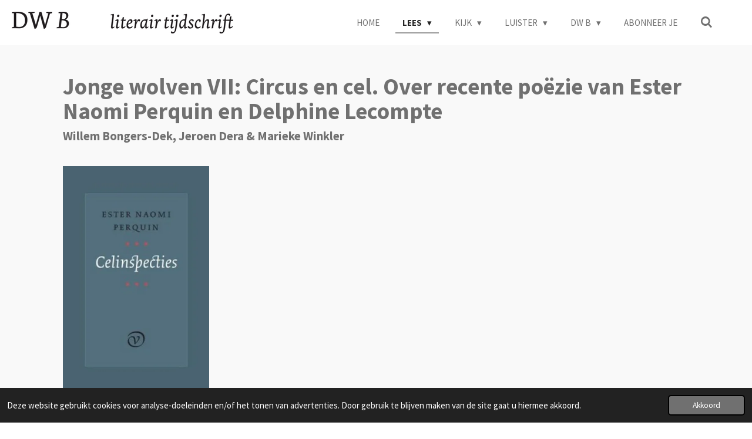

--- FILE ---
content_type: text/html; charset=UTF-8
request_url: https://www.dwb.be/lees/literaire-kritieken/1001849_jonge-wolven-vii-circus-en-cel-over-recente-poezie-van-ester-naomi-perquin-en-delphine-lecompte
body_size: 28775
content:
<!DOCTYPE html>
<html lang="nl">
    <head>
        <meta http-equiv="Content-Type" content="text/html; charset=utf-8">
        <meta name="viewport" content="width=device-width, initial-scale=1.0, maximum-scale=5.0">
        <meta http-equiv="X-UA-Compatible" content="IE=edge">
        <link rel="canonical" href="https://www.dwb.be/lees/literaire-kritieken/1001849_jonge-wolven-vii-circus-en-cel-over-recente-poezie-van-ester-naomi-perquin-en-delphine-lecompte">
        <link rel="sitemap" type="application/xml" href="https://www.dwb.be/sitemap.xml">
        <meta property="og:title" content="Jonge wolven VII: Circus en cel. Over recente poëzie van Ester Naomi Perquin en Delphine Lecompte / Literaire kritieken / Lees | DW B">
        <meta property="og:url" content="https://www.dwb.be/lees/literaire-kritieken/1001849_jonge-wolven-vii-circus-en-cel-over-recente-poezie-van-ester-naomi-perquin-en-delphine-lecompte">
        <base href="https://www.dwb.be/">
        <meta name="description" property="og:description" content="Beste wolven,">
                <script nonce="40b18a9df94c5d71da6403173129b26d">
            
            window.JOUWWEB = window.JOUWWEB || {};
            window.JOUWWEB.application = window.JOUWWEB.application || {};
            window.JOUWWEB.application = {"backends":[{"domain":"jouwweb.nl","freeDomain":"jouwweb.site"},{"domain":"webador.com","freeDomain":"webadorsite.com"},{"domain":"webador.de","freeDomain":"webadorsite.com"},{"domain":"webador.fr","freeDomain":"webadorsite.com"},{"domain":"webador.es","freeDomain":"webadorsite.com"},{"domain":"webador.it","freeDomain":"webadorsite.com"},{"domain":"jouwweb.be","freeDomain":"jouwweb.site"},{"domain":"webador.ie","freeDomain":"webadorsite.com"},{"domain":"webador.co.uk","freeDomain":"webadorsite.com"},{"domain":"webador.at","freeDomain":"webadorsite.com"},{"domain":"webador.be","freeDomain":"webadorsite.com"},{"domain":"webador.ch","freeDomain":"webadorsite.com"},{"domain":"webador.ch","freeDomain":"webadorsite.com"},{"domain":"webador.mx","freeDomain":"webadorsite.com"},{"domain":"webador.com","freeDomain":"webadorsite.com"},{"domain":"webador.dk","freeDomain":"webadorsite.com"},{"domain":"webador.se","freeDomain":"webadorsite.com"},{"domain":"webador.no","freeDomain":"webadorsite.com"},{"domain":"webador.fi","freeDomain":"webadorsite.com"},{"domain":"webador.ca","freeDomain":"webadorsite.com"},{"domain":"webador.ca","freeDomain":"webadorsite.com"},{"domain":"webador.pl","freeDomain":"webadorsite.com"},{"domain":"webador.com.au","freeDomain":"webadorsite.com"},{"domain":"webador.nz","freeDomain":"webadorsite.com"}],"editorLocale":"nl-BE","editorTimezone":"Europe\/Brussels","editorLanguage":"nl","analytics4TrackingId":"G-E6PZPGE4QM","analyticsDimensions":[],"backendDomain":"www.jouwweb.nl","backendShortDomain":"jouwweb.nl","backendKey":"jouwweb-nl","freeWebsiteDomain":"jouwweb.site","noSsl":false,"build":{"reference":"634afd3"},"linkHostnames":["www.jouwweb.nl","www.webador.com","www.webador.de","www.webador.fr","www.webador.es","www.webador.it","www.jouwweb.be","www.webador.ie","www.webador.co.uk","www.webador.at","www.webador.be","www.webador.ch","fr.webador.ch","www.webador.mx","es.webador.com","www.webador.dk","www.webador.se","www.webador.no","www.webador.fi","www.webador.ca","fr.webador.ca","www.webador.pl","www.webador.com.au","www.webador.nz"],"assetsUrl":"https:\/\/assets.jwwb.nl","loginUrl":"https:\/\/www.jouwweb.nl\/inloggen","publishUrl":"https:\/\/www.jouwweb.nl\/v2\/website\/1255919\/publish-proxy","adminUserOrIp":false,"pricing":{"plans":{"lite":{"amount":"700","currency":"EUR"},"pro":{"amount":"1200","currency":"EUR"},"business":{"amount":"2400","currency":"EUR"}},"yearlyDiscount":{"price":{"amount":"2400","currency":"EUR"},"ratio":0.17,"percent":"17%","discountPrice":{"amount":"2400","currency":"EUR"},"termPricePerMonth":{"amount":"1200","currency":"EUR"},"termPricePerYear":{"amount":"12000","currency":"EUR"}}},"hcUrl":{"add-product-variants":"https:\/\/help.jouwweb.nl\/hc\/nl\/articles\/28594307773201","basic-vs-advanced-shipping":"https:\/\/help.jouwweb.nl\/hc\/nl\/articles\/28594268794257","html-in-head":"https:\/\/help.jouwweb.nl\/hc\/nl\/articles\/28594336422545","link-domain-name":"https:\/\/help.jouwweb.nl\/hc\/nl\/articles\/28594325307409","optimize-for-mobile":"https:\/\/help.jouwweb.nl\/hc\/nl\/articles\/28594312927121","seo":"https:\/\/help.jouwweb.nl\/hc\/nl\/sections\/28507243966737","transfer-domain-name":"https:\/\/help.jouwweb.nl\/hc\/nl\/articles\/28594325232657","website-not-secure":"https:\/\/help.jouwweb.nl\/hc\/nl\/articles\/28594252935825"}};
            window.JOUWWEB.brand = {"type":"jouwweb","name":"JouwWeb","domain":"JouwWeb.nl","supportEmail":"support@jouwweb.nl"};
                    
                window.JOUWWEB = window.JOUWWEB || {};
                window.JOUWWEB.websiteRendering = {"locale":"nl-NL","timezone":"Europe\/Brussels","routes":{"api\/upload\/product-field":"\/_api\/upload\/product-field","checkout\/cart":"\/winkelwagen","payment":"\/bestelling-afronden\/:publicOrderId","payment\/forward":"\/bestelling-afronden\/:publicOrderId\/forward","public-order":"\/bestelling\/:publicOrderId","checkout\/authorize":"\/winkelwagen\/authorize\/:gateway","wishlist":"\/verlanglijst"}};
                                                    window.JOUWWEB.website = {"id":1255919,"locale":"nl-NL","enabled":true,"title":"DW B","hasTitle":true,"roleOfLoggedInUser":null,"ownerLocale":"nl-BE","plan":"pro","freeWebsiteDomain":"jouwweb.site","backendKey":"jouwweb-be","currency":"EUR","defaultLocale":"nl-NL","url":"https:\/\/www.dwb.be\/","homepageSegmentId":5024128,"category":"website","isOffline":false,"isPublished":true,"locales":["nl-NL"],"allowed":{"ads":false,"credits":true,"externalLinks":true,"slideshow":true,"customDefaultSlideshow":true,"hostedAlbums":true,"moderators":true,"mailboxQuota":1,"statisticsVisitors":true,"statisticsDetailed":true,"statisticsMonths":1,"favicon":true,"password":true,"freeDomains":0,"freeMailAccounts":1,"canUseLanguages":false,"fileUpload":true,"legacyFontSize":false,"webshop":true,"products":10,"imageText":false,"search":true,"audioUpload":true,"videoUpload":0,"allowDangerousForms":false,"allowHtmlCode":true,"mobileBar":true,"sidebar":true,"poll":false,"allowCustomForms":true,"allowBusinessListing":true,"allowCustomAnalytics":true,"allowAccountingLink":true,"digitalProducts":false,"sitemapElement":false},"mobileBar":{"enabled":false,"theme":"accent","email":{"active":true},"location":{"active":true},"phone":{"active":true},"whatsapp":{"active":false},"social":{"active":false,"network":"facebook"}},"webshop":{"enabled":false,"currency":"EUR","taxEnabled":false,"taxInclusive":true,"vatDisclaimerVisible":false,"orderNotice":"<p>Indien je speciale wensen hebt kun je deze doorgeven via het Opmerkingen-veld in de laatste stap.<\/p>","orderConfirmation":null,"freeShipping":false,"freeShippingAmount":"0.00","shippingDisclaimerVisible":false,"pickupAllowed":false,"couponAllowed":false,"detailsPageAvailable":true,"socialMediaVisible":true,"termsPage":null,"termsPageUrl":null,"extraTerms":null,"pricingVisible":true,"orderButtonVisible":true,"shippingAdvanced":false,"shippingAdvancedBackEnd":false,"soldOutVisible":true,"backInStockNotificationEnabled":false,"canAddProducts":true,"nextOrderNumber":1,"allowedServicePoints":[],"sendcloudConfigured":false,"sendcloudFallbackPublicKey":"a3d50033a59b4a598f1d7ce7e72aafdf","taxExemptionAllowed":true,"invoiceComment":null,"emptyCartVisible":false,"minimumOrderPrice":null,"productNumbersEnabled":false,"wishlistEnabled":false,"hideTaxOnCart":false},"isTreatedAsWebshop":false};                            window.JOUWWEB.cart = {"products":[],"coupon":null,"shippingCountryCode":null,"shippingChoice":null,"breakdown":[]};                            window.JOUWWEB.scripts = [];                        window.parent.JOUWWEB.colorPalette = window.JOUWWEB.colorPalette;
        </script>
                <title>Jonge wolven VII: Circus en cel. Over recente poëzie van Ester Naomi Perquin en Delphine Lecompte / Literaire kritieken / Lees | DW B</title>
                                            <link href="https://primary.jwwb.nl/public/y/l/w/temp-hljrxfwfxlkavdhpbgri/touch-icon-iphone.png?bust=1630508997" rel="apple-touch-icon" sizes="60x60">                                                <link href="https://primary.jwwb.nl/public/y/l/w/temp-hljrxfwfxlkavdhpbgri/touch-icon-ipad.png?bust=1630508997" rel="apple-touch-icon" sizes="76x76">                                                <link href="https://primary.jwwb.nl/public/y/l/w/temp-hljrxfwfxlkavdhpbgri/touch-icon-iphone-retina.png?bust=1630508997" rel="apple-touch-icon" sizes="120x120">                                                <link href="https://primary.jwwb.nl/public/y/l/w/temp-hljrxfwfxlkavdhpbgri/touch-icon-ipad-retina.png?bust=1630508997" rel="apple-touch-icon" sizes="152x152">                                                <link href="https://primary.jwwb.nl/public/y/l/w/temp-hljrxfwfxlkavdhpbgri/favicon.png?bust=1630508997" rel="shortcut icon">                                                <link href="https://primary.jwwb.nl/public/y/l/w/temp-hljrxfwfxlkavdhpbgri/favicon.png?bust=1630508997" rel="icon">                                        <meta property="og:image" content="https&#x3A;&#x2F;&#x2F;primary.jwwb.nl&#x2F;public&#x2F;y&#x2F;l&#x2F;w&#x2F;temp-hljrxfwfxlkavdhpbgri&#x2F;4zycjs&#x2F;526x8401.jpg">
                    <meta property="og:image" content="https&#x3A;&#x2F;&#x2F;primary.jwwb.nl&#x2F;public&#x2F;y&#x2F;l&#x2F;w&#x2F;temp-hljrxfwfxlkavdhpbgri&#x2F;uaws9s&#x2F;838x1200.jpg">
                                    <meta name="twitter:card" content="summary_large_image">
                        <meta property="twitter:image" content="https&#x3A;&#x2F;&#x2F;primary.jwwb.nl&#x2F;public&#x2F;y&#x2F;l&#x2F;w&#x2F;temp-hljrxfwfxlkavdhpbgri&#x2F;4zycjs&#x2F;526x8401.jpg">
                                                    <script id="mcjs">!function(c,h,i,m,p){m=c.createElement(h),p=c.getElementsByTagName(h)[0],m.async=1,m.src=i,p.parentNode.insertBefore(m,p)}(document,"script","https://chimpstatic.com/mcjs-connected/js/users/4bf3988d4d0feead09963a35c/5b0b3a9a3ce48b130606e31c5.js");</script><!-- Global site tag (gtag.js) - Google Analytics -->
<script async src="https://www.googletagmanager.com/gtag/js?id=G-REE78Y0ELT"></script>
<script>
  window.dataLayer = window.dataLayer || [];
  function gtag(){dataLayer.push(arguments);}
  gtag('js', new Date());

  gtag('config', 'G-REE78Y0ELT');
</script>                            <script src="https://www.google.com/recaptcha/enterprise.js?hl=nl&amp;render=explicit" nonce="40b18a9df94c5d71da6403173129b26d" data-turbo-track="reload"></script>
<script src="https://www.googletagmanager.com/gtag/js?id=G-REE78Y0ELT" nonce="40b18a9df94c5d71da6403173129b26d" data-turbo-track="reload" async></script>
<script src="https://plausible.io/js/script.manual.js" nonce="40b18a9df94c5d71da6403173129b26d" data-turbo-track="reload" defer data-domain="shard19.jouwweb.nl"></script>
<link rel="stylesheet" type="text/css" href="https://gfonts.jwwb.nl/css?display=fallback&amp;family=Source+Sans+Pro%3A400%2C700%2C400italic%2C700italic" nonce="40b18a9df94c5d71da6403173129b26d" data-turbo-track="dynamic">
<script src="https://assets.jwwb.nl/assets/build/website-rendering/nl-NL.js?bust=af8dcdef13a1895089e9" nonce="40b18a9df94c5d71da6403173129b26d" data-turbo-track="reload" defer></script>
<script src="https://assets.jwwb.nl/assets/website-rendering/runtime.4835e39f538d0d17d46f.js?bust=e90f0e79d8291a81b415" nonce="40b18a9df94c5d71da6403173129b26d" data-turbo-track="reload" defer></script>
<script src="https://assets.jwwb.nl/assets/website-rendering/812.881ee67943804724d5af.js?bust=78ab7ad7d6392c42d317" nonce="40b18a9df94c5d71da6403173129b26d" data-turbo-track="reload" defer></script>
<script src="https://assets.jwwb.nl/assets/website-rendering/main.a9a7b35cd7f79178d360.js?bust=90b25e3a7431c9c7ef1c" nonce="40b18a9df94c5d71da6403173129b26d" data-turbo-track="reload" defer></script>
<link rel="preload" href="https://assets.jwwb.nl/assets/website-rendering/styles.c7a2b441bf8d633a2752.css?bust=45105d711e9f45e864c3" as="style">
<link rel="preload" href="https://assets.jwwb.nl/assets/website-rendering/fonts/icons-website-rendering/font/website-rendering.woff2?bust=bd2797014f9452dadc8e" as="font" crossorigin>
<link rel="preconnect" href="https://gfonts.jwwb.nl">
<link rel="stylesheet" type="text/css" href="https://assets.jwwb.nl/assets/website-rendering/styles.c7a2b441bf8d633a2752.css?bust=45105d711e9f45e864c3" nonce="40b18a9df94c5d71da6403173129b26d" data-turbo-track="dynamic">
<link rel="preconnect" href="https://assets.jwwb.nl">
<link rel="preconnect" href="https://www.google-analytics.com">
<link rel="stylesheet" type="text/css" href="https://primary.jwwb.nl/public/y/l/w/temp-hljrxfwfxlkavdhpbgri/style.css?bust=1768931565" nonce="40b18a9df94c5d71da6403173129b26d" data-turbo-track="dynamic">    </head>
    <body
        id="top"
        class="jw-is-no-slideshow jw-header-is-image jw-is-segment-post jw-is-frontend jw-is-no-sidebar jw-is-no-messagebar jw-is-no-touch-device jw-is-no-mobile"
                                    data-jouwweb-page="1001849"
                                                data-jouwweb-segment-id="1001849"
                                                data-jouwweb-segment-type="post"
                                                data-template-threshold="960"
                                                data-template-name="business-banner"
                            itemscope
        itemtype="https://schema.org/NewsArticle"
    >
                                    <meta itemprop="url" content="https://www.dwb.be/lees/literaire-kritieken/1001849_jonge-wolven-vii-circus-en-cel-over-recente-poezie-van-ester-naomi-perquin-en-delphine-lecompte">
        <a href="#main-content" class="jw-skip-link">
            Ga direct naar de hoofdinhoud        </a>
        <div class="jw-background"></div>
        <div class="jw-body">
            <div class="jw-mobile-menu jw-mobile-is-logo js-mobile-menu">
            <button
            type="button"
            class="jw-mobile-menu__button jw-mobile-search-button"
            aria-label="Zoek binnen website"
        >
            <span class="jw-icon-search"></span>
        </button>
        <div class="jw-mobile-header jw-mobile-header--image">
        <a            class="jw-mobile-header-content"
                            href="/"
                        >
                            <img class="jw-mobile-logo jw-mobile-logo--landscape" src="https://primary.jwwb.nl/public/y/l/w/temp-hljrxfwfxlkavdhpbgri/r6xsn3/LogoJeroen.png?enable-io=true&amp;enable=upscale&amp;height=70" srcset="https://primary.jwwb.nl/public/y/l/w/temp-hljrxfwfxlkavdhpbgri/r6xsn3/LogoJeroen.png?enable-io=true&amp;enable=upscale&amp;height=70 1x" alt="DW B" title="DW B">                                </a>
    </div>

    
            <button
            type="button"
            class="jw-mobile-menu__button jw-mobile-toggle"
            aria-label="Open / sluit menu"
        >
            <span class="jw-icon-burger"></span>
        </button>
    </div>
    <div class="jw-mobile-menu-search jw-mobile-menu-search--hidden">
        <form
            action="/zoeken"
            method="get"
            class="jw-mobile-menu-search__box"
        >
            <input
                type="text"
                name="q"
                value=""
                placeholder="Zoeken..."
                class="jw-mobile-menu-search__input"
                aria-label="Zoeken"
            >
            <button type="submit" class="jw-btn jw-btn--style-flat jw-mobile-menu-search__button" aria-label="Zoeken">
                <span class="website-rendering-icon-search" aria-hidden="true"></span>
            </button>
            <button type="button" class="jw-btn jw-btn--style-flat jw-mobile-menu-search__button js-cancel-search" aria-label="Zoekopdracht annuleren">
                <span class="website-rendering-icon-cancel" aria-hidden="true"></span>
            </button>
        </form>
    </div>
            <script nonce="40b18a9df94c5d71da6403173129b26d">
    JOUWWEB.templateConfig = {
        header: {
            mobileSelector: '.jw-mobile-menu',
            updatePusher: function (headerHeight, state) {
                $('.jw-menu-clone').css('top', headerHeight);
            },
        },
    };
</script>
<header class="header-wrap js-topbar-content-container">
    <div class="header">
        <div class="jw-header-logo">
            <div
    id="jw-header-image-container"
    class="jw-header jw-header-image jw-header-image-toggle"
    style="flex-basis: 377px; max-width: 377px; flex-shrink: 1;"
>
            <a href="/">
        <img id="jw-header-image" data-image-id="47614866" srcset="https://primary.jwwb.nl/public/y/l/w/temp-hljrxfwfxlkavdhpbgri/r6xsn3/LogoJeroen.png?enable-io=true&amp;width=377 377w, https://primary.jwwb.nl/public/y/l/w/temp-hljrxfwfxlkavdhpbgri/r6xsn3/LogoJeroen.png?enable-io=true&amp;width=754 754w" class="jw-header-image" title="DW B" style="max-height: 80px;" sizes="377px" width="377" height="37" intrinsicsize="377.00 x 37.00" alt="DW B">                </a>
    </div>
        <div
    class="jw-header jw-header-title-container jw-header-text jw-header-text-toggle"
    data-stylable="true"
>
    <a        id="jw-header-title"
        class="jw-header-title"
                    href="/"
            >
        DW B    </a>
</div>
</div>
    </div>
    <nav class="menu jw-menu-copy">
        <ul
    id="jw-menu"
    class="jw-menu jw-menu-horizontal"
            >
            <li
    class="jw-menu-item"
>
        <a        class="jw-menu-link"
        href="/"                                            data-page-link-id="5024128"
                            >
                <span class="">
            Home        </span>
            </a>
                </li>
            <li
    class="jw-menu-item jw-menu-has-submenu jw-menu-is-active"
>
        <a        class="jw-menu-link js-active-menu-item"
        href="/lees"                                            data-page-link-id="5053617"
                            >
                <span class="">
            Lees        </span>
                    <span class="jw-arrow jw-arrow-toplevel"></span>
            </a>
                    <ul
            class="jw-submenu"
                    >
                            <li
    class="jw-menu-item jw-menu-is-active"
>
        <a        class="jw-menu-link js-active-menu-item"
        href="/lees/literaire-kritieken"                                            data-page-link-id="5047898"
                            >
                <span class="">
            Literaire kritieken        </span>
            </a>
                </li>
                            <li
    class="jw-menu-item"
>
        <a        class="jw-menu-link"
        href="/lees/smaakmakers"                                            data-page-link-id="5053584"
                            >
                <span class="">
            Smaakmakers        </span>
            </a>
                </li>
                            <li
    class="jw-menu-item"
>
        <a        class="jw-menu-link"
        href="/lees/jong-talent"                                            data-page-link-id="7855005"
                            >
                <span class="">
            Jong talent        </span>
            </a>
                </li>
                            <li
    class="jw-menu-item"
>
        <a        class="jw-menu-link"
        href="/lees/klein-beschrijf"                                            data-page-link-id="7854998"
                            >
                <span class="">
            Klein Beschrijf        </span>
            </a>
                </li>
                            <li
    class="jw-menu-item"
>
        <a        class="jw-menu-link"
        href="/lees/feuilles-volantes"                                            data-page-link-id="12481843"
                            >
                <span class="">
            Feuilles Volantes        </span>
            </a>
                </li>
                    </ul>
        </li>
            <li
    class="jw-menu-item jw-menu-has-submenu"
>
        <a        class="jw-menu-link"
        href="/kijk"                                            data-page-link-id="5053582"
                            >
                <span class="">
            Kijk        </span>
                    <span class="jw-arrow jw-arrow-toplevel"></span>
            </a>
                    <ul
            class="jw-submenu"
                    >
                            <li
    class="jw-menu-item"
>
        <a        class="jw-menu-link"
        href="/kijk/beelden"                                            data-page-link-id="5053586"
                            >
                <span class="">
            Beelden        </span>
            </a>
                </li>
                            <li
    class="jw-menu-item"
>
        <a        class="jw-menu-link"
        href="/kijk/reportages"                                            data-page-link-id="5053588"
                            >
                <span class="">
            Reportages        </span>
            </a>
                </li>
                            <li
    class="jw-menu-item"
>
        <a        class="jw-menu-link"
        href="/kijk/video-beeldverhaal"                                            data-page-link-id="9530541"
                            >
                <span class="">
            Video / Beeldverhaal        </span>
            </a>
                </li>
                            <li
    class="jw-menu-item"
>
        <a        class="jw-menu-link"
        href="/kijk/podium"                                            data-page-link-id="8069241"
                            >
                <span class="">
            Podium        </span>
            </a>
                </li>
                    </ul>
        </li>
            <li
    class="jw-menu-item jw-menu-has-submenu"
>
        <a        class="jw-menu-link"
        href="/luister"                                            data-page-link-id="5053609"
                            >
                <span class="">
            Luister        </span>
                    <span class="jw-arrow jw-arrow-toplevel"></span>
            </a>
                    <ul
            class="jw-submenu"
                    >
                            <li
    class="jw-menu-item"
>
        <a        class="jw-menu-link"
        href="/luister/soundcloud-dw-b"                                            data-page-link-id="8966143"
                            >
                <span class="">
            SoundCloud DW B        </span>
            </a>
                </li>
                            <li
    class="jw-menu-item"
>
        <a        class="jw-menu-link"
        href="/luister/podcasts-1"                                            data-page-link-id="9530505"
                            >
                <span class="">
            Podcasts        </span>
            </a>
                </li>
                    </ul>
        </li>
            <li
    class="jw-menu-item jw-menu-has-submenu"
>
        <a        class="jw-menu-link"
        href="/dw-b"                                            data-page-link-id="5047883"
                            >
                <span class="">
            DW B        </span>
                    <span class="jw-arrow jw-arrow-toplevel"></span>
            </a>
                    <ul
            class="jw-submenu"
                    >
                            <li
    class="jw-menu-item"
>
        <a        class="jw-menu-link"
        href="/dw-b/geschiedenis"                                            data-page-link-id="5053605"
                            >
                <span class="">
            Geschiedenis        </span>
            </a>
                </li>
                            <li
    class="jw-menu-item"
>
        <a        class="jw-menu-link"
        href="/dw-b/redactie"                                            data-page-link-id="5053602"
                            >
                <span class="">
            Redactie        </span>
            </a>
                </li>
                            <li
    class="jw-menu-item"
>
        <a        class="jw-menu-link"
        href="/dw-b/getuigenissen"                                            data-page-link-id="5053599"
                            >
                <span class="">
            Getuigenissen        </span>
            </a>
                </li>
                            <li
    class="jw-menu-item"
>
        <a        class="jw-menu-link"
        href="/dw-b/inzendingen"                                            data-page-link-id="5053614"
                            >
                <span class="">
            Inzendingen        </span>
            </a>
                </li>
                            <li
    class="jw-menu-item"
>
        <a        class="jw-menu-link"
        href="/dw-b/nummers"                                            data-page-link-id="5053551"
                            >
                <span class="">
            Nummers        </span>
            </a>
                </li>
                            <li
    class="jw-menu-item"
>
        <a        class="jw-menu-link"
        href="/dw-b/bestellen-losse-nummers"                                            data-page-link-id="5053572"
                            >
                <span class="">
            Bestellen losse nummers        </span>
            </a>
                </li>
                            <li
    class="jw-menu-item"
>
        <a        class="jw-menu-link"
        href="https://dwbarchief.be/"                    target="_blank"
                            rel="noopener"
                                            data-link-id="7854964"
                    >
                <span class="">
            Archief        </span>
            </a>
                </li>
                            <li
    class="jw-menu-item"
>
        <a        class="jw-menu-link"
        href="/dw-b/nieuws"                                            data-page-link-id="8145514"
                            >
                <span class="">
            Nieuws        </span>
            </a>
                </li>
                    </ul>
        </li>
            <li
    class="jw-menu-item"
>
        <a        class="jw-menu-link"
        href="/abonneer-je"                                            data-page-link-id="5053544"
                            >
                <span class="">
            Abonneer je        </span>
            </a>
                </li>
            <li
    class="jw-menu-item jw-menu-search-item"
>
        <button        class="jw-menu-link jw-menu-link--icon jw-text-button"
                                                                    title="Zoeken"
            >
                                <span class="website-rendering-icon-search"></span>
                            <span class="hidden-desktop-horizontal-menu">
            Zoeken        </span>
            </button>
                
            <div class="jw-popover-container jw-popover-container--inline is-hidden">
                <div class="jw-popover-backdrop"></div>
                <div class="jw-popover">
                    <div class="jw-popover__arrow"></div>
                    <div class="jw-popover__content jw-section-white">
                        <form  class="jw-search" action="/zoeken" method="get">
                            
                            <input class="jw-search__input" type="text" name="q" value="" placeholder="Zoeken..." aria-label="Zoeken" >
                            <button class="jw-search__submit" type="submit" aria-label="Zoeken">
                                <span class="website-rendering-icon-search" aria-hidden="true"></span>
                            </button>
                        </form>
                    </div>
                </div>
            </div>
                        </li>
    
    </ul>

    <script nonce="40b18a9df94c5d71da6403173129b26d" id="jw-mobile-menu-template" type="text/template">
        <ul id="jw-menu" class="jw-menu jw-menu-horizontal">
                            <li
    class="jw-menu-item"
>
        <a        class="jw-menu-link"
        href="/"                                            data-page-link-id="5024128"
                            >
                <span class="">
            Home        </span>
            </a>
                </li>
                            <li
    class="jw-menu-item jw-menu-has-submenu jw-menu-is-active"
>
        <a        class="jw-menu-link js-active-menu-item"
        href="/lees"                                            data-page-link-id="5053617"
                            >
                <span class="">
            Lees        </span>
                    <span class="jw-arrow jw-arrow-toplevel"></span>
            </a>
                    <ul
            class="jw-submenu"
                    >
                            <li
    class="jw-menu-item jw-menu-is-active"
>
        <a        class="jw-menu-link js-active-menu-item"
        href="/lees/literaire-kritieken"                                            data-page-link-id="5047898"
                            >
                <span class="">
            Literaire kritieken        </span>
            </a>
                </li>
                            <li
    class="jw-menu-item"
>
        <a        class="jw-menu-link"
        href="/lees/smaakmakers"                                            data-page-link-id="5053584"
                            >
                <span class="">
            Smaakmakers        </span>
            </a>
                </li>
                            <li
    class="jw-menu-item"
>
        <a        class="jw-menu-link"
        href="/lees/jong-talent"                                            data-page-link-id="7855005"
                            >
                <span class="">
            Jong talent        </span>
            </a>
                </li>
                            <li
    class="jw-menu-item"
>
        <a        class="jw-menu-link"
        href="/lees/klein-beschrijf"                                            data-page-link-id="7854998"
                            >
                <span class="">
            Klein Beschrijf        </span>
            </a>
                </li>
                            <li
    class="jw-menu-item"
>
        <a        class="jw-menu-link"
        href="/lees/feuilles-volantes"                                            data-page-link-id="12481843"
                            >
                <span class="">
            Feuilles Volantes        </span>
            </a>
                </li>
                    </ul>
        </li>
                            <li
    class="jw-menu-item jw-menu-has-submenu"
>
        <a        class="jw-menu-link"
        href="/kijk"                                            data-page-link-id="5053582"
                            >
                <span class="">
            Kijk        </span>
                    <span class="jw-arrow jw-arrow-toplevel"></span>
            </a>
                    <ul
            class="jw-submenu"
                    >
                            <li
    class="jw-menu-item"
>
        <a        class="jw-menu-link"
        href="/kijk/beelden"                                            data-page-link-id="5053586"
                            >
                <span class="">
            Beelden        </span>
            </a>
                </li>
                            <li
    class="jw-menu-item"
>
        <a        class="jw-menu-link"
        href="/kijk/reportages"                                            data-page-link-id="5053588"
                            >
                <span class="">
            Reportages        </span>
            </a>
                </li>
                            <li
    class="jw-menu-item"
>
        <a        class="jw-menu-link"
        href="/kijk/video-beeldverhaal"                                            data-page-link-id="9530541"
                            >
                <span class="">
            Video / Beeldverhaal        </span>
            </a>
                </li>
                            <li
    class="jw-menu-item"
>
        <a        class="jw-menu-link"
        href="/kijk/podium"                                            data-page-link-id="8069241"
                            >
                <span class="">
            Podium        </span>
            </a>
                </li>
                    </ul>
        </li>
                            <li
    class="jw-menu-item jw-menu-has-submenu"
>
        <a        class="jw-menu-link"
        href="/luister"                                            data-page-link-id="5053609"
                            >
                <span class="">
            Luister        </span>
                    <span class="jw-arrow jw-arrow-toplevel"></span>
            </a>
                    <ul
            class="jw-submenu"
                    >
                            <li
    class="jw-menu-item"
>
        <a        class="jw-menu-link"
        href="/luister/soundcloud-dw-b"                                            data-page-link-id="8966143"
                            >
                <span class="">
            SoundCloud DW B        </span>
            </a>
                </li>
                            <li
    class="jw-menu-item"
>
        <a        class="jw-menu-link"
        href="/luister/podcasts-1"                                            data-page-link-id="9530505"
                            >
                <span class="">
            Podcasts        </span>
            </a>
                </li>
                    </ul>
        </li>
                            <li
    class="jw-menu-item jw-menu-has-submenu"
>
        <a        class="jw-menu-link"
        href="/dw-b"                                            data-page-link-id="5047883"
                            >
                <span class="">
            DW B        </span>
                    <span class="jw-arrow jw-arrow-toplevel"></span>
            </a>
                    <ul
            class="jw-submenu"
                    >
                            <li
    class="jw-menu-item"
>
        <a        class="jw-menu-link"
        href="/dw-b/geschiedenis"                                            data-page-link-id="5053605"
                            >
                <span class="">
            Geschiedenis        </span>
            </a>
                </li>
                            <li
    class="jw-menu-item"
>
        <a        class="jw-menu-link"
        href="/dw-b/redactie"                                            data-page-link-id="5053602"
                            >
                <span class="">
            Redactie        </span>
            </a>
                </li>
                            <li
    class="jw-menu-item"
>
        <a        class="jw-menu-link"
        href="/dw-b/getuigenissen"                                            data-page-link-id="5053599"
                            >
                <span class="">
            Getuigenissen        </span>
            </a>
                </li>
                            <li
    class="jw-menu-item"
>
        <a        class="jw-menu-link"
        href="/dw-b/inzendingen"                                            data-page-link-id="5053614"
                            >
                <span class="">
            Inzendingen        </span>
            </a>
                </li>
                            <li
    class="jw-menu-item"
>
        <a        class="jw-menu-link"
        href="/dw-b/nummers"                                            data-page-link-id="5053551"
                            >
                <span class="">
            Nummers        </span>
            </a>
                </li>
                            <li
    class="jw-menu-item"
>
        <a        class="jw-menu-link"
        href="/dw-b/bestellen-losse-nummers"                                            data-page-link-id="5053572"
                            >
                <span class="">
            Bestellen losse nummers        </span>
            </a>
                </li>
                            <li
    class="jw-menu-item"
>
        <a        class="jw-menu-link"
        href="https://dwbarchief.be/"                    target="_blank"
                            rel="noopener"
                                            data-link-id="7854964"
                    >
                <span class="">
            Archief        </span>
            </a>
                </li>
                            <li
    class="jw-menu-item"
>
        <a        class="jw-menu-link"
        href="/dw-b/nieuws"                                            data-page-link-id="8145514"
                            >
                <span class="">
            Nieuws        </span>
            </a>
                </li>
                    </ul>
        </li>
                            <li
    class="jw-menu-item"
>
        <a        class="jw-menu-link"
        href="/abonneer-je"                                            data-page-link-id="5053544"
                            >
                <span class="">
            Abonneer je        </span>
            </a>
                </li>
            
                    </ul>
    </script>
    </nav>
</header>
<div class="main-content">
    
<main id="main-content" class="block-content">
    <div data-section-name="content" class="jw-section jw-section-content jw-responsive">
        
<div class="jw-strip jw-strip--default jw-strip--style-color jw-strip--primary jw-strip--color-default jw-strip--padding-start"><div class="jw-strip__content-container"><div class="jw-strip__content jw-responsive">    
                    
    <h1
        class="jw-heading jw-heading-130 heading__no-margin js-editor-open-settings"
        itemprop="headline"
    >
        Jonge wolven VII: Circus en cel. Over recente poëzie van Ester Naomi Perquin en Delphine Lecompte    </h1>
    </div></div></div>
<div class="news-page-content-container">
    <div
    id="jw-element-175387542"
    data-jw-element-id="175387542"
        class="jw-tree-node jw-element jw-strip-root jw-tree-container jw-responsive jw-node-is-first-child jw-node-is-last-child"
>
    <div
    id="jw-element-344967269"
    data-jw-element-id="344967269"
        class="jw-tree-node jw-element jw-strip jw-tree-container jw-responsive jw-strip--default jw-strip--style-color jw-strip--color-default jw-strip--padding-both jw-node-is-first-child jw-strip--primary jw-node-is-last-child"
>
    <div class="jw-strip__content-container"><div class="jw-strip__content jw-responsive"><div
    id="jw-element-175387543"
    data-jw-element-id="175387543"
        class="jw-tree-node jw-element jw-image-text jw-node-is-first-child"
>
    <div class="jw-element-imagetext-text">
            <h3 class="jw-heading-70"><strong>Willem Bongers-Dek, Jeroen Dera &amp; Marieke Winkler</strong></h3>    </div>
</div><div
    id="jw-element-175387544"
    data-jw-element-id="175387544"
        class="jw-tree-node jw-element jw-spacer"
>
    <div
    class="jw-element-spacer-container "
    style="height: 10px"
>
    </div>
</div><div
    id="jw-element-175387545"
    data-jw-element-id="175387545"
        class="jw-tree-node jw-element jw-columns jw-tree-container jw-responsive jw-tree-horizontal jw-columns--mode-flex"
>
    <div
    id="jw-element-175387546"
    data-jw-element-id="175387546"
            style="width: 25.05%"
        class="jw-tree-node jw-element jw-column jw-tree-container jw-responsive jw-node-is-first-child"
>
    <div
    id="jw-element-175387547"
    data-jw-element-id="175387547"
        class="jw-tree-node jw-element jw-image jw-node-is-first-child"
>
    <div
    class="jw-intent jw-element-image jw-element-content jw-element-image-is-left jw-element-image--full-width-to-420"
            style="width: 249px;"
    >
            
        
                <picture
            class="jw-element-image__image-wrapper jw-image-is-square jw-intrinsic"
            style="padding-top: 159.6958%;"
        >
                                            <img class="jw-element-image__image jw-intrinsic__item" style="--jw-element-image--pan-x: 0.5; --jw-element-image--pan-y: 0.5;" alt="" src="https://primary.jwwb.nl/public/y/l/w/temp-hljrxfwfxlkavdhpbgri/526x8401.jpg" srcset="https://primary.jwwb.nl/public/y/l/w/temp-hljrxfwfxlkavdhpbgri/4zycjs/526x8401.jpg?enable-io=true&amp;width=96 96w, https://primary.jwwb.nl/public/y/l/w/temp-hljrxfwfxlkavdhpbgri/4zycjs/526x8401.jpg?enable-io=true&amp;width=147 147w, https://primary.jwwb.nl/public/y/l/w/temp-hljrxfwfxlkavdhpbgri/4zycjs/526x8401.jpg?enable-io=true&amp;width=226 226w, https://primary.jwwb.nl/public/y/l/w/temp-hljrxfwfxlkavdhpbgri/4zycjs/526x8401.jpg?enable-io=true&amp;width=347 347w, https://primary.jwwb.nl/public/y/l/w/temp-hljrxfwfxlkavdhpbgri/4zycjs/526x8401.jpg?enable-io=true&amp;width=532 532w, https://primary.jwwb.nl/public/y/l/w/temp-hljrxfwfxlkavdhpbgri/4zycjs/526x8401.jpg?enable-io=true&amp;width=816 816w, https://primary.jwwb.nl/public/y/l/w/temp-hljrxfwfxlkavdhpbgri/4zycjs/526x8401.jpg?enable-io=true&amp;width=1252 1252w, https://primary.jwwb.nl/public/y/l/w/temp-hljrxfwfxlkavdhpbgri/4zycjs/526x8401.jpg?enable-io=true&amp;width=1920 1920w" sizes="auto, min(100vw, 249px), 100vw" loading="lazy" width="526" height="840">                    </picture>

            </div>
</div><div
    id="jw-element-175387879"
    data-jw-element-id="175387879"
        class="jw-tree-node jw-element jw-image jw-node-is-last-child"
>
    <div
    class="jw-intent jw-element-image jw-element-content jw-element-image-is-left jw-element-image--full-width-to-640"
            style="width: 838px;"
    >
            
        
                <picture
            class="jw-element-image__image-wrapper jw-image-is-square jw-intrinsic"
            style="padding-top: 143.125%;"
        >
                                            <img class="jw-element-image__image jw-intrinsic__item" style="--jw-element-image--pan-x: 0.5; --jw-element-image--pan-y: 0.5;" alt="" src="https://primary.jwwb.nl/public/y/l/w/temp-hljrxfwfxlkavdhpbgri/838x1200.jpg" srcset="https://primary.jwwb.nl/public/y/l/w/temp-hljrxfwfxlkavdhpbgri/uaws9s/838x1200.jpg?enable-io=true&amp;width=96 96w, https://primary.jwwb.nl/public/y/l/w/temp-hljrxfwfxlkavdhpbgri/uaws9s/838x1200.jpg?enable-io=true&amp;width=147 147w, https://primary.jwwb.nl/public/y/l/w/temp-hljrxfwfxlkavdhpbgri/uaws9s/838x1200.jpg?enable-io=true&amp;width=226 226w, https://primary.jwwb.nl/public/y/l/w/temp-hljrxfwfxlkavdhpbgri/uaws9s/838x1200.jpg?enable-io=true&amp;width=347 347w, https://primary.jwwb.nl/public/y/l/w/temp-hljrxfwfxlkavdhpbgri/uaws9s/838x1200.jpg?enable-io=true&amp;width=532 532w, https://primary.jwwb.nl/public/y/l/w/temp-hljrxfwfxlkavdhpbgri/uaws9s/838x1200.jpg?enable-io=true&amp;width=816 816w, https://primary.jwwb.nl/public/y/l/w/temp-hljrxfwfxlkavdhpbgri/uaws9s/838x1200.jpg?enable-io=true&amp;width=1252 1252w, https://primary.jwwb.nl/public/y/l/w/temp-hljrxfwfxlkavdhpbgri/uaws9s/838x1200.jpg?enable-io=true&amp;width=1920 1920w" sizes="auto, min(100vw, 1200px), 100vw" loading="lazy" width="800" height="1145">                    </picture>

            </div>
</div></div><div
    id="jw-element-175387548"
    data-jw-element-id="175387548"
            style="width: 74.95%"
        class="jw-tree-node jw-element jw-column jw-tree-container jw-responsive jw-node-is-last-child"
>
    <div
    id="jw-element-175387549"
    data-jw-element-id="175387549"
        class="jw-tree-node jw-element jw-image-text jw-node-is-first-child"
>
    <div class="jw-element-imagetext-text">
            <p>Beste wolven,</p>
<p>&lsquo;Veel mensen hebben gewild dat ik iemand was, soms iemand / die ik was geweest, soms iemand die ik zou moeten zijn&rsquo;, schrijft Ester Naomi Perquin in haar tweede bundel <em>Namens de ander </em>(2009). Het zijn exemplarische regels voor haar nog jonge oeuvre, waarin we getuige zijn van haar zoektocht naar identiteit. Haar debuutbundel <em>Servetten halfstok </em>(2007) &ndash; de titel zou moeten worden bekroond &ndash; zette wat dat betreft stevig in met het gedicht &lsquo;Re&iuml;ncarnatie&rsquo;:<br /><br />&nbsp;&nbsp;&nbsp;&nbsp;&nbsp;&nbsp;&nbsp;&nbsp;&nbsp;&nbsp;&nbsp; Wil iemand in mijn benen lopen,<br />&nbsp;&nbsp;&nbsp;&nbsp;&nbsp;&nbsp;&nbsp;&nbsp;&nbsp;&nbsp;&nbsp; in mijn mond zijn woorden leggen<br />&nbsp;&nbsp;&nbsp;&nbsp;&nbsp;&nbsp;&nbsp;&nbsp;&nbsp;&nbsp;&nbsp; en in mijn handen stijve vingers<br />&nbsp;&nbsp;&nbsp;&nbsp;&nbsp;&nbsp;&nbsp;&nbsp;&nbsp;&nbsp;&nbsp; soepel strekken voor pianospel<br />&nbsp;&nbsp;&nbsp;&nbsp;&nbsp;&nbsp;&nbsp;&nbsp;&nbsp;&nbsp;&nbsp; of strelen &ndash; wie wil mij aan?<br /><br />&nbsp;&nbsp;&nbsp;&nbsp;&nbsp;&nbsp;&nbsp;&nbsp;&nbsp;&nbsp;&nbsp; Word ik de eerste keus of heeft<br />&nbsp;&nbsp;&nbsp;&nbsp;&nbsp;&nbsp;&nbsp;&nbsp;&nbsp;&nbsp;&nbsp; een mooier lichaam niet gepast?<br />&nbsp;&nbsp;&nbsp;&nbsp;&nbsp;&nbsp;&nbsp;&nbsp;&nbsp;&nbsp;&nbsp; Lig ik opgevouwen achteraan of<br />&nbsp;&nbsp;&nbsp;&nbsp;&nbsp;&nbsp;&nbsp;&nbsp;&nbsp;&nbsp;&nbsp; hang ik breeduit in de etalage?<br /><br />&nbsp;&nbsp;&nbsp;&nbsp;&nbsp;&nbsp;&nbsp;&nbsp;&nbsp;&nbsp;&nbsp; Hoe weten zij hoe ik mij was?<br />&nbsp;&nbsp;&nbsp;&nbsp;&nbsp;&nbsp;&nbsp;&nbsp;&nbsp;&nbsp;&nbsp; Welk nog onzichtbaar etiket<br />&nbsp;&nbsp;&nbsp;&nbsp;&nbsp;&nbsp;&nbsp;&nbsp;&nbsp;&nbsp;&nbsp; is in mijn nekrand vastgezet?<br /><br />Waar openingsgedichten van een oeuvre nogal eens po&euml;ticaal of programmatisch willen zijn, is dat van Perquin letterlijk een vraagteken. Al voor haar po&euml;zie goed en wel geboren is, presenteert de dichteres zich als een dolend kledingstuk dat op zoek is naar een nieuw lichaam &ndash; onwillekeurig moet ik hierbij denken aan zwevende lakens uit spookachtige strips. Wie is nu Perquin? Aan wie wil zij haar woorden ontlenen? Zoals blijkt uit de tweede regel weet zij het zelf geenszins.<br />&nbsp;&nbsp;&nbsp;&nbsp;&nbsp;&nbsp;&nbsp;&nbsp;&nbsp;&nbsp;&nbsp; Gelukkig voor dit spokende &lsquo;ik&rsquo; neemt Perquin in haar nieuwe bundel <em>Celinspecties </em>(2012) het heft in eigen hand en draait zij in de openingsstrofe de situatie om: &lsquo;Liet me argeloos vallen die dag in andermans leven, andermans / autorijles, boodschappenlijstjes, college, in andermans / aarzelingen, beginnende benen op dansles.&rsquo; Ditmaal wacht de dichteres de re&iuml;ncarnatie niet af, maar gaat zij zelf op een verkennend onderzoek uit. De etiketten die zij daarbij in haar nekrand vastzet, zijn die van een tiental (louter mannelijke) criminelen, onder wie tienermoordenaar Dennis de K., winkelcentrumschutter Bart V. en wurger David H. In tegenstelling tot YouTube-gebruikers die blijven steken in statements als &lsquo;hak zijn ballen eraf!&rsquo; en &lsquo;levenslang opsluiten!&rsquo;, zoekt Perquin naar de verborgen drijfveren, verlangens en angsten van de misdadiger. Zo blijkt inbreker Carlos &lsquo;De Veroveraar&rsquo; da C. geen &lsquo;droeve, / hongerige dief op zoek naar spullen&rsquo;, maar een estheticus.<br /><br />&nbsp;&nbsp;&nbsp;&nbsp;&nbsp;&nbsp;&nbsp;&nbsp;&nbsp;&nbsp;&nbsp; Was er een huis, uit ijzer en beton gegoten, zes man bewaking op de muur,<br />&nbsp;&nbsp;&nbsp;&nbsp;&nbsp;&nbsp;&nbsp;&nbsp;&nbsp;&nbsp;&nbsp; toegangswegen afgesloten; ik kwam erin. Ik nam niet eens iets mee,<br />&nbsp;&nbsp;&nbsp;&nbsp;&nbsp;&nbsp;&nbsp;&nbsp;&nbsp;&nbsp;&nbsp; geen schat of souvenir &ndash; dit zat de oude rechter dwars, een man<br />&nbsp;&nbsp;&nbsp;&nbsp;&nbsp;&nbsp;&nbsp;&nbsp;&nbsp;&nbsp;&nbsp; die nooit de schoonheid zag van ergens zijn, van kamers<br />&nbsp;&nbsp;&nbsp;&nbsp;&nbsp;&nbsp;&nbsp;&nbsp;&nbsp;&nbsp;&nbsp; waar geen vreemden kwamen &ndash; hij ging maar door<br />&nbsp;&nbsp;&nbsp;&nbsp;&nbsp;&nbsp;&nbsp;&nbsp;&nbsp;&nbsp;&nbsp; op wat te halen viel &ndash; alsof ik dat niet zag.<br /><br />Be&iuml;nvloed als ik ben door het beeld dat de media schetsen van criminaliteit, vind ik het moeilijk voorstelbaar dat er inbrekers bestaan die het indringen in een priv&eacute;ruimte als een schoonheidsdaad ervaren. Het is duidelijk dat Carlos da C. hier omhuld is door het laken van Perquin, waardoor de identificatie met de crimineel beslist bemoeilijkt wordt. De vraag is echter of dat een zwaktebod is. In feite werkt de po&euml;zie in <em>Celinspecties</em> op twee manieren vervreemdend: enerzijds wordt de lezer gedwongen te reflecteren over de menselijkheid van misdadigers, anderzijds moet hij of zij voortdurend nagaan op welke manier Perquin in hem gere&iuml;ncarneerd is. Wat dat tweede betreft zou je je met de woorden uit <em>Servetten halfstok </em>kunnen afvragen: ligt Perquin opgevouwen achteraan, of hangt zij breeduit in de etalage?<br /><br />Jeroen<br /><br /></p>
<h2 class="jw-heading-100" style="text-align: center;">*</h2>
<p>Beste wolven,<br /><br />Vanaf haar debuut brengt Perquin verslag uit van haar zoektocht naar identiteit, stelt Jeroen vast. In <em>Celinspecties,</em> vervolgt hij, worden we daarnaast gedwongen na te denken over de menselijkheid van misdadigers. De titel <em>Celinspecties</em> verraadt in zekere zin die tweeledige onderneming, die volgens mij niet zozeer aanstuurt op de vraag &lsquo;Wie (of waar) is Perquin?&rsquo; maar op de tijdloos algemene en tegelijk persoonlijke vraag &lsquo;Wie (of wat) is de mens?&rsquo; Wat is identiteit eigenlijk? Iets waar je zelf invloed op hebt of niet? De &lsquo;celinspectie&rsquo; kan <span>enerzijds worden uitgelegd als d</span>e routinematige doorzoeking van een afgebakende ruimte door een hi&euml;rarchisch hogergeplaatste instantie, anderzijds houdt het ook het veel fundamentelere onderzoek naar de eigen persoonlijke of menselijke materie in.</p>
<p>In &lsquo;Het voorafgaande&rsquo; (uit <em>Namens de ander</em>) geeft Perquin al een voorzet:<br /><br />&nbsp;&nbsp;&nbsp;&nbsp;&nbsp;&nbsp;&nbsp;&nbsp;&nbsp;&nbsp;&nbsp; In het eerste bestaan leer je je formaat al af, rolt cel na cel tot <br />&nbsp;&nbsp;&nbsp;&nbsp;&nbsp;&nbsp;&nbsp;&nbsp;&nbsp;&nbsp;&nbsp; overzichtelijke strengen, pot ledematen op, bent langzaamaan<br />&nbsp;&nbsp;&nbsp;&nbsp;&nbsp;&nbsp;&nbsp;&nbsp;&nbsp;&nbsp;&nbsp; terug te brengen tot drieletterig begrip.<br /><br />Mens-zijn lijkt in deze strofe in beginsel redelijk eenvoudig want overzichtelijk (het wordt pas lastig als een andere pot ledematen je pad kruist). Anders ligt dat in <em>Celinspecties</em> en dat komt naar mijn idee doordat de vraag naar identiteit tegelijk op algemeen en op persoonlijk niveau wordt onderzocht. In <em>Celinspecties</em> hebben we te maken met dezelfde &lsquo;drieletterige begrippen&rsquo;, alleen hebben deze mensen een gruwelijke misdaad op hun geweten. Ons biologische fundament is hetzelfde, toch zouden wij ons absoluut niet willen identificeren met de moordenaar, wij willen de verkrachter niet begrijpen, wij zijn niet gek.<br />&nbsp;&nbsp;&nbsp;&nbsp;&nbsp;&nbsp;&nbsp;&nbsp;&nbsp;&nbsp;&nbsp; De bundel lezen volgens de algemene titeluitleg geeft een zekere risicoloze leeservaring die de afstand tot de misdadigers in stand houdt: je komt als een hogergeplaatste instantie alleen maar even een kijkje nemen in de cel en hoort de verslagen aan. En als een wild dier in een kooi weet de misdadiger zijn positie.<br /><br />&nbsp;&nbsp;&nbsp;&nbsp;&nbsp;&nbsp;&nbsp;&nbsp;&nbsp;&nbsp;&nbsp; Niemand verplaatst je in wat je betekent, geen mens laat je opstaan<br />&nbsp;&nbsp;&nbsp;&nbsp;&nbsp;&nbsp;&nbsp;&nbsp;&nbsp;&nbsp;&nbsp; en zweven, we zijn ons beperkte bewegen gewend.<br /><br />&nbsp;&nbsp;&nbsp;&nbsp;&nbsp;&nbsp;&nbsp;&nbsp;&nbsp;&nbsp;&nbsp; We zullen niets zinnigs meer worden, zijn het misschien al geweest.<br />&nbsp;&nbsp;&nbsp;&nbsp;&nbsp;&nbsp;&nbsp;&nbsp;&nbsp;&nbsp;&nbsp; Afwezig. Helder ingetekend. Ontdaan van wisselvalligheden.<br />&nbsp;&nbsp;&nbsp;&nbsp;&nbsp;&nbsp;&nbsp;&nbsp;&nbsp;&nbsp;&nbsp; Iets wat klaar is en waar je, voor even,<br />&nbsp;&nbsp;&nbsp;&nbsp;&nbsp;&nbsp;&nbsp;&nbsp;&nbsp;&nbsp;&nbsp; de eerste getuige van bent.<br /><br />De bundel lezen volgens de tweede, ik noemde het zo-even, persoonlijke uitleg is gevaarlijker (en interessanter!) want komt een stuk dichterbij: we reflecteren dan niet alleen op de &lsquo;menselijkheid van misdadigers&rsquo; &ndash; ja, moordenaars zijn ook mensen &ndash; maar op het mens-zijn zelf &ndash; ja, wij mensen zijn moordenaars. Wat maakt mij een ander mens dan de misdadiger, de gek, de verkrachter, de moordenaar, de Ander? In &lsquo;Michael van W.&rsquo; (de voorlaatste misdadiger in het rijtje) lijkt die vraag direct te worden geadresseerd, niet alleen de lezer maar ook de misdadiger gaat de vraag aan.<br /><br />&nbsp;&nbsp;&nbsp;&nbsp;&nbsp;&nbsp;&nbsp;&nbsp;&nbsp;&nbsp;&nbsp; Hoe noemt u dat? Bestaat er een naam voor de man die ik word<br />&nbsp;&nbsp;&nbsp;&nbsp;&nbsp;&nbsp;&nbsp;&nbsp;&nbsp;&nbsp;&nbsp; als ik me, buiten bereik, aan een straatkat vergrijp, kunt u<br />&nbsp;&nbsp;&nbsp;&nbsp;&nbsp;&nbsp;&nbsp;&nbsp;&nbsp;&nbsp;&nbsp; dat vatten met gekte of moord? Lijnt mij dat aan? Ze luisteren niet.<br /><br />Perquin toont in haar nieuwste bundel dat misdadiger en lezer vreemd &eacute;n identiek zijn aan elkaar. <em>Celinspecties</em><span> l</span>aat hiermee zien hoe door het talige etiket &lsquo;misdadiger&rsquo; &ndash; het etiket herkennen we meteen: Dennis de K., David H., Bart V. &hellip; &ndash; de ander onschadelijk wordt gemaakt. Hij wordt uit het dagelijkse taalgebruik geweerd en tot eiland gemaakt, alsof hij niets met ons te maken heeft, terwijl wij degenen zijn die de misdadigers beoordelen, die ze ondervragen en die ze wegstoppen. Veelzeggend in dit opzicht zijn de vele ruimtelijke bepalingen in <em>Celinspecties</em>, waarmee het effect van de talige etikettering zichtbaar gemaakt wordt. Kamers en tuinen, binnen en buiten, plekken en plaatsen: <em>Celinspecties </em>wemelt van de afbakeningen en omheiningen. Het tweede (enige proza)gedicht in de bundel, &lsquo;Binnen beperkingen&rsquo;, opent met de constatering &lsquo;Je went aan je formaat [...] onverstoorbaar tast je adem de ruimte af&rsquo; om meteen te vervolgen: &lsquo;en slaat weer terug.&rsquo; Je mag wennen aan de etikettering en aan de ruimte die daarbij hoort, dat betekent allerminst dat het een gesloten zaak is. &lsquo;Er bestaat &rsquo;n zesde werelddeel dat tot nog toe z&rsquo;n Columbus niet gevonden heeft &hellip;&rsquo; schreef Multatuli in zijn <em>Idee&euml;n</em> (VI), &lsquo;Dit werelddeel heet &ldquo;de mens&rdquo;. We kennen hem niet.&rsquo; De mens als het enige continent dat nooit volledig gekoloniseerd raakt: is er een urgenter en universeler onderwerp? Perquin zet het thema op prachtige en gelaagde wijze bovenaan de agenda.<br /><br />Marieke</p>
<h2 class="jw-heading-100" style="text-align: center;">*</h2>
<p><br /><br />Beste wolven,<br /><br />Ik denk dat we alle drie vinden dat in de po&euml;zie van Ester Naomi Perquin gaandeweg haar oeuvre interessanter wordt, er steeds meer op het spel staat. Stonden in haar eerste twee bundels nog gedichten die ik als flauw en risicoloos vaag terzijde schuif, in <em>Celinspecties </em>sta je als lezer onder spanning. Jullie kaarten al twee van die spanningsvelden aan: Jeroen heeft het over de menselijkheid van de misdadiger en over Perquin die toegang verschaft &eacute;n verhindert, Marieke toont twee leesstrategie&euml;n die in intensiteit verschillen.<br />&nbsp;&nbsp;&nbsp;&nbsp;&nbsp;&nbsp;&nbsp;&nbsp;&nbsp;&nbsp;&nbsp; Ik denk dat er daarnaast twee fundamentele keuzes zijn die je als lezer telkens moet maken en die de lectuur be&iuml;nvloeden. 1) Lees je het gedicht &lsquo;crimineel&rsquo; of niet? 2) Ga je ervan uit dat de dichter tot je spreekt of denk je de misdadiger te horen? Een voorbeeld van het eerste probleem tref ik aan in het eerste gedicht van de afdeling &lsquo;Jacob de B.&rsquo; Je kunt dit lezen als een onschuldig gedicht over iemand die oprecht van &lsquo;meisjes&rsquo; houdt en glimlachen bij regels als &lsquo;hun dansende / fietsende benen je dansende fietsende hart&rsquo;. Tegelijkertijd krijgt het woord &lsquo;meisje&rsquo; &ndash; tussen verzen vol verkrachting &ndash; een omineuze lading, je gaat het wantrouwen. Een frase als &lsquo;je denkt aan de deur, de stalen geur van zelfbehoud&rsquo; voedt een gevoel van onbehagen waar je ook na herhaalde lezing niet vanaf komt.<br />&nbsp;&nbsp;&nbsp;&nbsp;&nbsp;&nbsp;&nbsp;&nbsp;&nbsp;&nbsp;&nbsp; In <em>Celinspecties</em> staan gedichten die overduidelijk in een gevangeniscontext thuishoren, daarnaast zijn er gedichten die niets met misdaad te maken hebben: het programmatische openingsgedicht is daar een goed voorbeeld van. Er zijn echter ook momenten waarop het niet zo eenvoudig is en waarop je als lezer moet beslissen of Perquin hier namens de ander spreekt of juist breeduit in de etalage hangt. Neem het eerste gedicht van de afdeling &lsquo;Menno F.&rsquo; Als je je argeloos in dit gedicht laat vallen, neem je aan dat &lsquo;Menno&rsquo; hier spreekt, een misdadiger die door zijn daad in &lsquo;komkommertijd&rsquo; de kranten vult, maar beseft: &lsquo;alles weet ik / en beter dan zij.&rsquo; Het perspectief verschuift echter als je aanneemt dat ik-Perquin hier spreekt over haar po&euml;tisch project.<br /><br />&nbsp;&nbsp;&nbsp;&nbsp;&nbsp;&nbsp;&nbsp;&nbsp;&nbsp;&nbsp;&nbsp; Precies zo is het geweest: ik keek toe. Alles<br />&nbsp;&nbsp;&nbsp;&nbsp;&nbsp;&nbsp;&nbsp;&nbsp;&nbsp;&nbsp;&nbsp; heb ik geweten, niets heb ik kunnen doen.<br />&nbsp;&nbsp;&nbsp;&nbsp;&nbsp;&nbsp;&nbsp;&nbsp;&nbsp;&nbsp;&nbsp; Zelfs nu onvindbaar. Zwijgzaam. Slim.<br /><br />&nbsp;&nbsp;&nbsp;&nbsp;&nbsp;&nbsp;&nbsp;&nbsp;&nbsp;&nbsp;&nbsp; Bezig iets te maken wat niet overgaat, een val,<br />&nbsp;&nbsp;&nbsp;&nbsp;&nbsp;&nbsp;&nbsp;&nbsp;&nbsp;&nbsp;&nbsp; een speeltuin met een appelboom,<br />&nbsp;&nbsp;&nbsp;&nbsp;&nbsp;&nbsp;&nbsp;&nbsp;&nbsp;&nbsp;&nbsp; een hek dat stevig staat.<br /><br />&nbsp;&nbsp;&nbsp;&nbsp;&nbsp;&nbsp;&nbsp;&nbsp;&nbsp;&nbsp;&nbsp; Aas erachter. Gat erin.<br /><br />In dat geval is hier een dichter aan het woord die welbewust een verraderlijke bundel geschreven heeft, waarin de lezer zomaar op zijn bek kan gaan. Onbeschaamd biografisch lezend: wat ze niet kon doen als directe getuige, als bewaker die alles wist, doet ze alsnog in taal, herschept ze in &lsquo;iets wat niet overgaat&rsquo;.<br />&nbsp;&nbsp;&nbsp;&nbsp;&nbsp;&nbsp;&nbsp;&nbsp;&nbsp;&nbsp;&nbsp; De onvindbaarheid uit het gedicht hangt samen met de veelheid aan perspectieven en situaties die de bundel ons biedt. We luisteren mee met ongeloofwaardige verklaringen (&lsquo;Ik had geen idee wat er speelde, trouwens iedereen die ik / daar zag heeft me erbuiten gelaten vanwege / dat ik er niet was&rsquo;), fluisteren als bewaker &lsquo;welkom terug&rsquo; wanneer na een verlof de gevangenen &lsquo;&rsquo;s avonds door de poorten binnenkomen&rsquo; en wonen gesprekken tussen daders en andere betrokkenen (rechters, psychologen) bij.<br />&nbsp;&nbsp;&nbsp;&nbsp;&nbsp;&nbsp;&nbsp;&nbsp;&nbsp;&nbsp;&nbsp; De rode draad door al die confrontaties is de sturende rol van de taal: je raakt doordrongen van de taligheid van het juridische proces, van het narratieve karakter van bekentenis en veroordeling. Een andere draad is het <em>nature-nurture</em>debat dat in een gedicht als &lsquo;Wat ons betreft&rsquo; tot uitdrukking komt: &lsquo;Van alle dingen die ze ons daar leerden [...] er bleef weinig achter. // Wij waren onverbeterlijk gebouwd voor roof en braak.&rsquo; Ook hier is weer van belang je af te vragen wie hier spreekt: is dit een misdadiger die optreedt als spreekbuis namens zijn gabbers of spreekt hier een ingebeelde stem des volks en zijn <em>wij</em> de &lsquo;ons&rsquo; in &lsquo;Wat ons betreft&rsquo;? <br />&nbsp;&nbsp;&nbsp;&nbsp;&nbsp;&nbsp;&nbsp;&nbsp;&nbsp;&nbsp;&nbsp; Een dichter die zich ogenschijnlijk niet verbergt in haar po&euml;zie is Delphine Lecompte. Ik bedoel dit niet op een na&iuml;ef-romantische manier maar letterlijk: wanneer je het telefoonnummer uit &lsquo;In de verkeerde pyjama voel ik mij tien dagen sterfelijker&rsquo; uit haar laatste bundel <em>Blinde gedichten</em> belt, krijg je haar ook daadwerkelijk aan de lijn. Toen ik mij aan haar voorstelde als een lezer van haar bundel, merkte ze op dat ik ook de oude kruisboogschutter (een van de centrale personages in haar dichterlijk oeuvre) aan de lijn had kunnen krijgen. Hoe schatten jullie de &lsquo;zoektocht naar identiteit&rsquo; bij Lecompte in? <br /><br />Willem</p>
<h2 class="jw-heading-100" style="text-align: center;">*</h2>
<p><br /><br />Beste wolven,<br /><br />Naar mijn idee verraadt Willems anekdote over het telefoongesprek met Lecompte iets over de identiteitskwestie waarover we hier van gedachten wisselen. Inderdaad verbergt deze dichteres zich &lsquo;ogenschijnlijk&rsquo; niet in haar po&euml;zie, maar evenals Perquin houdt Lecompte er eerder een vloeibare dan een vastomlijnde persoonlijkheid op na. De biografische auteur wordt via het literaire motief van de oude kruisboogschutter zelf in de sfeer van de fictie getrokken (of andersom), waardoor een spanningsveld ontstaat tussen leven en werk, tussen verteller en personage, tussen fantasie en werkelijkheid.<br />&nbsp;&nbsp;&nbsp;&nbsp;&nbsp;&nbsp;&nbsp;&nbsp;&nbsp;&nbsp;&nbsp; Toen in 2010 Lecomptes debuutbundel <em>De dieren in mij</em> was verschenen &ndash; de titel suggereert al dat de dichteres m&eacute;&eacute;rdere inhouden omvat &ndash; verzuchtte Philip Hoorne in <em>Knack</em> dat hier sprake was van &lsquo;Ik ik ik, almaar ik-gedichten&rsquo;. In zekere zin ligt zo&rsquo;n literair egocentrisme ook ten grondslag aan <em>Blinde gedichten</em>: in alle 104 (!) gedichten komt een lyrisch ik voor, dat hier en daar de indruk wekt op de sofa van de lezer-psychiater te liggen. Die diagnosticeert al snel het complex van de verstoteling die zich wil wreken op de nalatige ouders (&lsquo;twee onbereikbare hersentumoren&rsquo;), waarbij met name de verhouding tot de moeder een sleutelrol speelt. In &lsquo;De middag ontvreemdt mijn prikkelende plannen&rsquo; tekent Lecompte bijvoorbeeld aan: &lsquo;Ik word klein als een keeshond op een zinkende boot / Mijn armen groot als beschadigde geweien / Mijn benen venijnige speldjes / Om de voodoopop van mijn moeder op te porren.&rsquo; Elders viert de dichteres haar frustratie bot op de moeder van een ander, namelijk de &lsquo;verlepte assistente&rsquo; van haar goochelende vader, wier dood weinig romantisch genoemd kan worden: &lsquo;Ze is gestikt in de boon van een driekoningentaart / En daarna overboord gegooid.&rsquo;<br />&nbsp;&nbsp;&nbsp;&nbsp;&nbsp;&nbsp;&nbsp;&nbsp;&nbsp;&nbsp;&nbsp; Dit soort afrekeningen met haar falende ouders verknoopt het lyrische ik in <em>Blinde gedichten</em> regelmatig met gevoelens van onzekerheid en zelfs minachting ten aanzien van zichzelf. De pasgeboren Lecompte is een &lsquo;eczeemgedrocht&rsquo;, dat haar vader bij wijze van spreken beter met de placenta had kunnen begraven, terwijl de dichteres als dertiger weet dat zij met haar &lsquo;geitenlijf&rsquo; &lsquo;onbevallig&rsquo; is en daarom ironisch optekent: &lsquo;Zonder mijn lijf ziet mijn pyjama er niet belachelijk uit.&rsquo; Uit Lecomptes po&euml;zie doemt het beeld op van een volstrekte einzelg&auml;nger die in de wereld weinig aanknopingspunten ziet voor warmte en oprecht contact, een visie waarin zij gesterkt lijkt door haar moeilijke jeugd en een scala aan psychiatrische afwijkingen &ndash; het lyrische ik heeft niet alleen een oudercomplex, maar lijdt ook aan pyromanie en kleptomane neigingen. <br />&nbsp;&nbsp;&nbsp;&nbsp;&nbsp;&nbsp;&nbsp;&nbsp;&nbsp;&nbsp;&nbsp; Als we terugkomen op de kwestie van identiteit in dit oeuvre, dan lijkt Lecompte op grond van het bovenstaande over een afgebakend &lsquo;ik&rsquo; te beschikken. Maar juist de stralingsbron van gekte waaraan dit &lsquo;ik&rsquo; de lezer blootstelt, maakt dat in deze po&euml;zie sprake is van een onbetrouwbare verteller die aan de dans van de omsingeling ontsnapt. Want wie spreekt er nu eigenlijk tot ons? De pyromaan, de kleptomaan of de voodoopriesteres Lecompte? Wie zich ook tot ons wendt, duidelijk is in elk geval dat de afzonderlijke confessies in <em>Blinde gedichten</em> niet altijd met elkaar stroken. In &lsquo;Ik ben blij dat mijn moeder mijn geboorte heeft overleefd&rsquo; laat de vader van de ik-figuur bijvoorbeeld zijn gezin in de steek, om vervolgens in Bulgarije vermoord te worden door &lsquo;de jaloerse echtgenoot van een Franse psychologe&rsquo;, die (hoe toepasselijk!) gespecialiseerd was in pyromanie bij elfjarige meisjes. In &lsquo;Ouders blijven kinderen van hun kinderen&rsquo; is hij vervolgens springlevend: &lsquo;Mijn vader is een zelfverminkende oude profeet geworden / Hij is vergeten dat ik oud genoeg ben / Om mijn eigen mond te bereiken met de vork.&rsquo; Beide vadervarianten lijken me vrij onalledaags, en misschien is dat ook wel wat deze leugenachtige po&euml;zie de moeite waard maakt.<br />&nbsp;&nbsp;&nbsp;&nbsp;&nbsp;&nbsp;&nbsp;&nbsp;&nbsp;&nbsp;&nbsp; De vraag is nu welke dichtersidentiteit meer tot de verbeelding spreekt. Zoek je als lezer naar iemand die zich kritisch verhoudt tot de Ander, zoals Perquin, of gaat je voorkeur uit naar iemand die zich op haast schizofrene wijze richt op de kastijding van het Zelf? Voor mij ligt het antwoord in dit geval in de mate waarin mijn eigen persoonlijkheid gaat meespelen bij de lectuur van deze po&euml;zie. Perquin zette mij aan tot nadenken en reflecteren, maar toen ik Lecompte las, voelde ik me soms schuldig, omdat ik moest glimlachen om een figuur die ik tegelijkertijd zo schrijnend vond. Deze strofe uit &lsquo;Er bestaat een simpeler leven&rsquo; zal ik bijvoorbeeld niet snel vergeten:<br /><br />&nbsp;&nbsp;&nbsp;&nbsp;&nbsp;&nbsp;&nbsp;&nbsp;&nbsp;&nbsp;&nbsp; Kortstondig was ik gelukkig in een supermarkt<br />&nbsp;&nbsp;&nbsp;&nbsp;&nbsp;&nbsp;&nbsp;&nbsp;&nbsp;&nbsp;&nbsp; Ik verzorgde de melkflessen<br />&nbsp;&nbsp;&nbsp;&nbsp;&nbsp;&nbsp;&nbsp;&nbsp;&nbsp;&nbsp;&nbsp; Blonk ze op tot ze niet meer obsceen waren<br />&nbsp;&nbsp;&nbsp;&nbsp;&nbsp;&nbsp;&nbsp;&nbsp;&nbsp;&nbsp;&nbsp; Er kwam geen toerist de weg vragen<br />&nbsp;&nbsp;&nbsp;&nbsp;&nbsp;&nbsp;&nbsp;&nbsp;&nbsp;&nbsp;&nbsp; Naar de rozijnen<br />&nbsp;&nbsp;&nbsp;&nbsp;&nbsp;&nbsp;&nbsp;&nbsp;&nbsp;&nbsp;&nbsp; Noch naar de pleisters.<br /><br />Delphine Lecompte, of een van haar afsplitsingen, die haar moedercomplex verwerkt in een supermarkt, daarbij door geen klant gestoord maar door haar lezers begluurd &ndash; ik zou bijna haar psycholoog willen zijn.<br /><br />Jeroen </p>
<h2 class="jw-heading-100" style="text-align: center;">*</h2>
<p><br /><br />Beste wolven,<br /><br />Het is aannemelijk dat ik Lecompte bel en de oude kruisboogschutter aan de lijn krijg. Spreek ik met een van de centrale personages in haar dichterlijk oeuvre? Met een literair motief in plaats van met de biografische auteur? Of spreek ik gewoon met haar partner, de 79-jarige Omer met wie zij gelukkig is? Voor mij is in het werk van Lecompte weinig sprake van mystificatie. Het spanningsveld tussen leven en werk wordt naar mijn idee niet op meer <em>intrigerende</em> wijze onderzocht dan in veel ander literair schrijven waarin de naam van de ik-figuur of hoofdpersoon dezelfde is als die van de auteur.<br />&nbsp;&nbsp;&nbsp;&nbsp;&nbsp;&nbsp;&nbsp;&nbsp;&nbsp;&nbsp;&nbsp; Willem vraagt ons hoe wij de &lsquo;zoektocht naar identiteit&rsquo; inschatten bij Lecompte. Als hij bedoelt wat de inzet is van haar ik-lyriek, dan heeft de dichteres daar zelf een mooi antwoord op: &lsquo;Ik ben manisch en gulzig. Ik wil alles, ik wil over alles schrijven &hellip;&rsquo; (interview met <em>Versindaba</em>). Dat er een bepaalde noodzaak schuilgaat achter Lecomptes schrijven wordt meteen duidelijk als men een aantal gedichten in de bundel <em>Blinde gedichten</em> heeft gelezen. De gedichten <em>zijn</em> manisch, ze <em>zijn</em> gulzig, ze bevatten alles wat al dan niet toevallig op het netvlies valt en vervolgens op papier wordt verwerkt en geformatteerd.<br /><br />&nbsp;&nbsp;&nbsp;&nbsp;&nbsp;&nbsp;&nbsp;&nbsp;&nbsp;&nbsp;&nbsp; Ik neem de tijd<br />&nbsp;&nbsp;&nbsp;&nbsp;&nbsp;&nbsp;&nbsp;&nbsp;&nbsp;&nbsp;&nbsp; Om de oude kruisboogschutter te bekijken<br />&nbsp;&nbsp;&nbsp;&nbsp;&nbsp;&nbsp;&nbsp;&nbsp;&nbsp;&nbsp;&nbsp; De tijd is een middaguur van een toxische dinsdag<br />&nbsp;&nbsp;&nbsp;&nbsp;&nbsp;&nbsp;&nbsp;&nbsp;&nbsp;&nbsp;&nbsp; Op zijn nachttafel staat een ongeopende fles<br />&nbsp;&nbsp;&nbsp;&nbsp;&nbsp;&nbsp;&nbsp;&nbsp;&nbsp;&nbsp;&nbsp; Schweppes en een rudimentaire krokodil<br /><br />De gedichten vormen een onaflatende stroom van indrukken, impressies, registraties, nerveuze gedachten, of, zo men wilt, waanvoorstellingen. Lecompte neemt de tijd en de ruimte, en waaiert steeds verder uit. &lsquo;Ik heb veel geteld vandaag&rsquo;. Daarin is <em>Blinde gedichten</em> overrompelend. De metafoor van een vloeistof is goed gekozen wanneer Jeroen in de gedichten een &lsquo;vloeibare persoonlijkheid&rsquo; signaleert, want de lezer die op zoek gaat naar een rationele structuur of conceptuele samenhang komt bedrogen uit. &lsquo;Ik mis samenhang nu,&rsquo; (<em>In de tuin van moeder</em>), zo articuleert Lecompte. Dit betekent overigens niet dat de bundel samenhang ontbeert. Samenhang &nbsp;komt tot stand door het optreden van dezelfde (naar mijn idee redelijk vastomlijnde) personages: de kruisboogschutter, de moeder, de vader, de tandarts. Soms wordt samenhang gerealiseerd door het gebruik van isotopen. Zo lezen we in &lsquo;Heimwee naar onbehoedzaamheid&rsquo; over de sponzenverkoper, en gaat het in het volgende gedicht om de Cobraschilder die clementines gaat kopen, &lsquo;Maar ook honing en sponzen&rsquo;. Het contrast tussen de associatieve, eindeloze impressiestroom van Lecompte en Perquins consci&euml;ntieus uitgewerkte motieven van begrensde ruimtes kan bijna niet groter.<br />&nbsp;&nbsp;&nbsp;&nbsp;&nbsp;&nbsp;&nbsp;&nbsp;&nbsp;&nbsp;&nbsp; Er is in <em>Blinde gedichten</em> echter &eacute;&eacute;n aspect dat mij ervan weerhoudt helemaal mee te gaan in de stroom, &eacute;&eacute;n aspect dat mij doet aarzelen of het in deze po&euml;zie werkelijk gaat om een &lsquo;vloeibare persoonlijkheid&rsquo; en dat is het <em>zichzelf </em>gek verklaren van Lecompte. Het gedicht &lsquo;De show mag niet doorgaan&rsquo; begint met de regel: &lsquo;Ik ben te oud om gek te blijven&rsquo;. (Is de gekte een show?) Even later staat in &lsquo;Mijn gekte volgt de zon, loop jij dus naar de maan&rsquo;:<br /><br />&nbsp;&nbsp;&nbsp;&nbsp;&nbsp;&nbsp;&nbsp;&nbsp;&nbsp;&nbsp;&nbsp; Mijn gekte heeft geheimen<br />&nbsp;&nbsp;&nbsp;&nbsp;&nbsp;&nbsp;&nbsp;&nbsp;&nbsp;&nbsp;&nbsp; Zelfs voor mij<br />&nbsp;&nbsp;&nbsp;&nbsp;&nbsp;&nbsp;&nbsp;&nbsp;&nbsp;&nbsp;&nbsp; Toch moet ik leven tussen mensen zoals jij<br />&nbsp;&nbsp;&nbsp;&nbsp;&nbsp;&nbsp;&nbsp;&nbsp;&nbsp;&nbsp;&nbsp; Vol van rationele vreugde en winstbejag<br /><br />In <em>Blinde gedichten</em> wordt de lezer gevraagd niet blind te zijn. De afbeelding op de omslag van de bundel &ndash; een jonge vrouw met een doek omgebonden voor haar ogen &ndash; kan in die interpretatie de lezer zijn die een spiegel voorgehouden krijgt, zij kan daarentegen ook de verbeelding van de gekte met geheimen zijn, de blik naar binnen die we niet helemaal kunnen volgen. Ik, de lezer, zou beter moeten weten en dit werk dus niet moeten waarderen op bestaande kaders of rationele gronden, zoals de geblinddoekte vrouwe Justitia moet ik onbevooroordeeld zijn.<br />&nbsp;&nbsp;&nbsp;&nbsp;&nbsp;&nbsp;&nbsp;&nbsp;&nbsp;&nbsp;&nbsp; Maar een gek die prat gaat op zijn gekte? Ik kan hier niet anders dan denken aan de opening van Poe&rsquo;s sublieme &lsquo;madman story&rsquo; <em>The Tell Tale Heart</em>: &lsquo;TRUE! nervous, very, very dreadfully nervous I had been and am; but why WILL you say that I am mad? The disease had sharpened my senses, not destroyed, not dulled them.&rsquo; Als de gek bij hoog en bij laag beweert niet gek te zijn, dan wordt het spannend, dan wordt het intrigerend en dan staat er wat mij betreft iets op het spel.<br />&nbsp;&nbsp;&nbsp;&nbsp;&nbsp;&nbsp;&nbsp;&nbsp;&nbsp;&nbsp;&nbsp; Op de achterflap van de bundel staat dat de ik-persoon &lsquo;compromisloos spottend en kastijdend&rsquo; is voor zichzelf. Jeroen trekt die leeswijze door en roept barmhartig dat hij &lsquo;bijna&rsquo; des dichters psycholoog wil zijn. Ik pas liever voor het koloniseren van dit weinig geheimzinnige &nbsp;&nbsp;&lsquo;zesde werelddeel&rsquo; en richt mijn ogen op de misdadigers van Perquin. Maar misschien kan Willems lezing mijn blik nog laten afbuigen?<br /><br />Marieke</p>
<h2 class="jw-heading-100" style="text-align: center;">*</h2>
<p><br /><br />Beste wolven,<br /><br />De literair criticus als behandelend psycholoog? Daar lijkt het wel op als je de kritieken op Lecompte leest. De critici <span>&ndash;</span> wij incluis <span>&ndash;</span> leggen doorlopend het directe verband tussen Lecompte en haar gedichten en schromen niet om haar &lsquo;ziektebeeld&rsquo; te benoemen. Zo weet Luuk Gruwez dat zij verslaafd is aan po&euml;zie als &lsquo;alternatief voor de permanente nood aan narcotica en/of alcohol&rsquo;. Lecomptes gedichten hebben op hun beurt een beroezende uitwerking op mij.<br />&nbsp;&nbsp;&nbsp;&nbsp;&nbsp;&nbsp;&nbsp;&nbsp;&nbsp;&nbsp;&nbsp; Het curieuze aan die leeservaring is niet dat je wordt binnengevoerd in een verborgen symbolische wereld. Dat de kritiek massaal psychokritisch leest, komt ten minste deels doordat er in deze po&euml;zie zo weinig te interpreteren lijkt. De gedichten zijn raar maar niet duister, de woorden zelf zijn soms ongebruikelijk maar het zijn geen neologismen, de vorm is idiosyncratisch maar niet experimenteel. Hoe vreemd en onwaarschijnlijk de gebeurtenissen in deze gedichten soms ook zijn, het zijn zeer zelden onmogelijke situaties.<br />&nbsp;&nbsp;&nbsp;&nbsp;&nbsp;&nbsp;&nbsp;&nbsp;&nbsp;&nbsp;&nbsp; Probeert Perquin in het gedicht &lsquo;Bekentenissen&rsquo; (<em>Celinspecties</em>) de criminelen nog imaginair onder de douche af te spoelen (&lsquo;met een shampoo / die niet prikt&rsquo;) en in de tijd terug te spoelen (&lsquo;hun handjes / zwaaiend voor hun ogen&rsquo;), bij Lecompte komen vooral momenten voor die met wat geld en een beetje kwade wil te realiseren zijn: ik wed dat ik een banketbakker zo gek kan krijgen om &lsquo;een marsepeinen sc&egrave;ne&rsquo; te boetseren waarop een brandweerman &lsquo;Drie katten en een oud verstrengeld koppel&rsquo; naar beneden draagt terwijl de &lsquo;wangen en zachte keelgedeelten&rsquo; van de brandweerman &lsquo;bloeden&rsquo; (<em>Blinde gedichten</em>).&nbsp;&nbsp;&nbsp;&nbsp;&nbsp;&nbsp;&nbsp;&nbsp;&nbsp; <br />&nbsp;&nbsp;&nbsp;&nbsp;&nbsp;&nbsp;&nbsp;&nbsp;&nbsp;&nbsp;&nbsp; Vanaf een afstandje bezien doet het werk van Lecompte denken aan Toon Tellegen: een beperkte set personages (eekhoorn + olifant versus kruisboogschutter + moeder), een beperkte set locaties (bos + meer versus kermis + circus) en een beperkte set elementen en handelingen (verjaardagstaart + dansen versus lasagne + verkrachten) geven aanleiding tot een uitbarsting van bizarre combinaties en situaties. Evenals bij Tellegens dierenverhalen of de prachtige verhalenbundel <em>Twee oude vrouwtjes</em> zit ik bij Lecompte soms luidop te lachen zonder de clou eruit te kunnen lichten. Maar anders dan bij Tellegen houdt die ervaring op zodra ik de bundel dichtklap: weg woorden, weg wereld.<br />&nbsp;&nbsp;&nbsp;&nbsp;&nbsp;&nbsp;&nbsp;&nbsp;&nbsp;&nbsp;&nbsp; Perquin herlees ik, ik blader op en neer, probeer het ene gedicht beter te begrijpen door een ander goed te lezen. Bij Lecompte zijn <em>alle </em>gedichten exemplarisch en maakt het niet uit waar in de bundel je begint te lezen. Interessant genoeg haalt dit ook de uniciteit en de eenheid van het gedicht onderuit; de onderliggende structuur van de gedichten is eenvormig en het enige echte verschil <em>tussen</em> de bundels is kwantitatief van aard <span>&ndash; </span>de gedichten worden steeds langer en het zijn er steeds meer. Hoewel <em>Blinde gedichten</em> plichtmatig is opgedeeld in vijf afdelingen met elk een aansprekende titel, heb ik nergens het gevoel dat ik in een afgebakend po&euml;tisch reservaat verkeer. Het interview met <em>Versindaba </em>bevestigde mijn vermoeden: deze bundel had rustig tien keer zo dik kunnen zijn. Ik had dan alsnog alle gedichten gelezen.<br />&nbsp;&nbsp;&nbsp;&nbsp;&nbsp;&nbsp;&nbsp;&nbsp;&nbsp;&nbsp;&nbsp; Lecomptes po&euml;zie is beter te vergelijken met de geanimeerde televisieserie <em>Family Guy</em>. Haar gedichten zijn prachtige scripts voor korte, absurde tekenfilmpjes en haar werkwijze doet denken aan de manier waarop <em>Family Guy</em> volgens de makers van <em>South Park</em> gemaakt wordt. In de <em>South Park</em>-aflevering &lsquo;Cartoon Wars Part II&rsquo; komt het personage Cartman erachter dat de &lsquo;writing staff&rsquo; van <em>Family Guy </em>bestaat uit een bassin vol zeekoeien die willekeurig &lsquo;idea balls&rsquo; in een buis gooien. Vijf idee&euml;nballen in de categorie&euml;n &lsquo;verb, noun or pop culture reference&rsquo; vormen samen een sc&egrave;ne. Cartman ziet onder zijn ogen de elementen &lsquo;laundry <span>&ndash; </span>date <span>&ndash; </span>winning <span>&ndash; </span>mexico <span>&ndash;</span> gary coleman&rsquo; uitgroeien tot een absurd verhaaltje. Dat gevoel van selectieve willekeur, dat in eerste instantie aantrekkelijk is, speelt me parten bij langdurige lezing van Lecomptes gedichten: w&eacute;&eacute;r vreemd samengestelde personages (in &eacute;&eacute;n gedicht: &lsquo;arrogante + kubist&rsquo;, &lsquo;onzelfzuchtige + sponzenverkoper&rsquo;, &lsquo;onverzadigbare + sater&rsquo;, &lsquo;Chileense + kaasboer&rsquo;, &lsquo;guimauve + madonna&rsquo;s&rsquo;, &lsquo;Duitse + minnares&rsquo;) die w&eacute;&eacute;r in een raar samenspel met het lyrische &lsquo;ik&rsquo; interageren: &lsquo;Eerst eten we rauwe zalm en radijzen / Daarna mag ik sponzen verknippen / Tot het verguisde hoefdieren en devote herders zijn.&rsquo;<br />&nbsp;&nbsp;&nbsp;&nbsp;&nbsp;&nbsp;&nbsp;&nbsp;&nbsp;&nbsp;&nbsp; Herlezen heeft dan geen zin en herschrijven evenmin. Het lyrische effect van de herschrijving die Lecompte in het gedicht &lsquo;Dit is een kuststad met een zee die een krijttekening eist&rsquo; toepast, is dan ook afwezig: ze vertelt de lezer dat ze het verhaal niet correct heeft weergegeven en vervangt in de laatste strofe de &lsquo;messenwerper&rsquo; door de &lsquo;scharenslijper&rsquo; en de &lsquo;chorizo&rsquo; en &lsquo;getemde beren&rsquo; door &lsquo;bloedworsten en per ongeluk ge&iuml;mporteerde koala&rsquo;s&rsquo; maar het resultaat is alleen dat je denkt &lsquo;tja, zo had het ook kunnen zijn en het had verder niets uitgemaakt&rsquo;.<br />&nbsp;&nbsp;&nbsp;&nbsp;&nbsp;&nbsp;&nbsp;&nbsp;&nbsp;&nbsp;&nbsp; Toch lees ik Lecompte graag. Mag het schrijven voor Lecompte escapisme zijn, het lezen van haar gedichten is dat op een prettig gestoorde manier ook. Sterker: ze is de eerste en enige dichter van wie ik de openingsregel &lsquo;Ik hou van mijn moeder&rsquo; accepteer en waardeer, weliswaar in de krankzinnige context waarin de moeder in deze gedichten fungeert. En zo lang ik me niet aan een overdosis bezondig, hoef ik Perquins cellen niet te vrezen.<br /><br />Willem</p>
<p>&nbsp;</p>    </div>
</div><div
    id="jw-element-175387550"
    data-jw-element-id="175387550"
        class="jw-tree-node jw-element jw-spacer jw-node-is-last-child"
>
    <div
    class="jw-element-spacer-container "
    style="height: 10px"
>
    </div>
</div></div></div><div
    id="jw-element-175387551"
    data-jw-element-id="175387551"
        class="jw-tree-node jw-element jw-spacer"
>
    <div
    class="jw-element-spacer-container "
    style="height: 10px"
>
    </div>
</div><div
    id="jw-element-175387552"
    data-jw-element-id="175387552"
        class="jw-tree-node jw-element jw-columns jw-tree-container jw-responsive jw-tree-horizontal jw-columns--mode-flex jw-node-is-last-child"
>
    <div
    id="jw-element-175387553"
    data-jw-element-id="175387553"
            style="width: 24.954165138838%"
        class="jw-tree-node jw-element jw-column jw-tree-container jw-responsive jw-node-is-first-child"
>
    <div
    id="jw-element-175388210"
    data-jw-element-id="175388210"
        class="jw-tree-node jw-element jw-image-text jw-node-is-first-child jw-node-is-last-child"
>
    <div class="jw-element-imagetext-text">
            <p><strong>LEES OOK</strong></p>
<p><a data-jwlink-type="post" data-jwlink-identifier="882444" data-jwlink-title="De afwezigheid van het onvoldragen gedicht. Nieuwe po&euml;zie van Ester Naomi Perquin" href="/lees/literaire-kritieken/882444_de-afwezigheid-van-het-onvoldragen-gedicht-nieuwe-poezie-van-ester-naomi-perquin">De afwezigheid van het onvoldragen gedicht. Nieuwe po&euml;zie van Ester Naomi Perquin</a></p>
<p><a data-jwlink-type="post" data-jwlink-identifier="1097715" data-jwlink-title="Laat ze allemaal, in hemelsnaam, lang en hoorbaar zwijgen. Over 'Ongevraagd advies' van Ester Naomi Perquin" href="/lees/literaire-kritieken/1097715_laat-ze-allemaal-in-hemelsnaam-lang-en-hoorbaar-zwijgen-over-ongevraagd-advies-van-ester-naomi-perquin">Laat ze allemaal, in hemelsnaam, lang en hoorbaar zwijgen. Over 'Ongevraagd advies' van Ester Naomi Perquin</a></p>
<p><a data-jwlink-type="post" data-jwlink-identifier="1015591" data-jwlink-title="De exuberante balsturige gezwinde penvoerder. Over 'Beschermvrouwe van de verschoppelingen' van Delphine Lecompte" href="/lees/literaire-kritieken/1015591_de-exuberante-balsturige-gezwinde-penvoerder-over-beschermvrouwe-van-de-verschoppelingen-van-delphine-lecompte">De exuberante balsturige gezwinde penvoerder. Over 'Beschermvrouwe van de verschoppelingen' van Delphine Lecompte</a></p>    </div>
</div></div><div
    id="jw-element-175387554"
    data-jw-element-id="175387554"
            style="width: 41.651388379613%"
        class="jw-tree-node jw-element jw-column jw-tree-container jw-responsive"
>
    <div
    id="jw-element-175387555"
    data-jw-element-id="175387555"
        class="jw-tree-node jw-element jw-image-text jw-node-is-first-child jw-node-is-last-child"
>
    <div class="jw-element-imagetext-text">
            <p><strong>BIBLIOGRAFIE</strong></p>
<p>Ester Naomi Perquin, <em>Celinspecties</em>. Van Oorschot, Amsterdam, 2012.</p>
<p>Delphine Lecompte, <em>Blinde gedichten</em>. De Bezige Bij, Amsterdam, 2012.</p>    </div>
</div></div><div
    id="jw-element-175387556"
    data-jw-element-id="175387556"
            style="width: 33.394446481549%"
        class="jw-tree-node jw-element jw-column jw-tree-container jw-responsive jw-node-is-last-child"
>
    <div
    id="jw-element-175387557"
    data-jw-element-id="175387557"
        class="jw-tree-node jw-element jw-download jw-node-is-first-child jw-node-is-last-child"
>
    <div class="jw-download-content jw-download-is-filetype">
    <a
        href="https://www.dwb.be/_downloads/80e6eec6671922b85097f57f69e12f5e"
        class="jw-download-image js-download-link"
            >
        <svg aria-hidden="true" data-prefix="fas" data-icon="file-pdf" class="svg-inline--fa fa-file-pdf fa-w-12" role="img" xmlns="http://www.w3.org/2000/svg" viewBox="0 0 384 512"><path fill="currentColor" d="M181.9 256.1c-5-16-4.9-46.9-2-46.9 8.4 0 7.6 36.9 2 46.9zm-1.7 47.2c-7.7 20.2-17.3 43.3-28.4 62.7 18.3-7 39-17.2 62.9-21.9-12.7-9.6-24.9-23.4-34.5-40.8zM86.1 428.1c0 .8 13.2-5.4 34.9-40.2-6.7 6.3-29.1 24.5-34.9 40.2zM248 160h136v328c0 13.3-10.7 24-24 24H24c-13.3 0-24-10.7-24-24V24C0 10.7 10.7 0 24 0h200v136c0 13.2 10.8 24 24 24zm-8 171.8c-20-12.2-33.3-29-42.7-53.8 4.5-18.5 11.6-46.6 6.2-64.2-4.7-29.4-42.4-26.5-47.8-6.8-5 18.3-.4 44.1 8.1 77-11.6 27.6-28.7 64.6-40.8 85.8-.1 0-.1.1-.2.1-27.1 13.9-73.6 44.5-54.5 68 5.6 6.9 16 10 21.5 10 17.9 0 35.7-18 61.1-61.8 25.8-8.5 54.1-19.1 79-23.2 21.7 11.8 47.1 19.5 64 19.5 29.2 0 31.2-32 19.7-43.4-13.9-13.6-54.3-9.7-73.6-7.2zM377 105L279 7c-4.5-4.5-10.6-7-17-7h-6v128h128v-6.1c0-6.3-2.5-12.4-7-16.9zm-74.1 255.3c4.1-2.7-2.5-11.9-42.8-9 37.1 15.8 42.8 9 42.8 9z"></path></svg>    </a>
    <div class="jw-download-data">
        <div class="jw-download-title">Willem Bongers-Dek, Jeroen Dera &amp; Marieke Winkler over Ester Naomi Perquin en Delphine Lecompte</div>
        <div class="jw-download-details">
                            <span class="jw-download-mime">
                    PDF – 145,0 KB                </span>
                                </div>
        <div>
            <a
                href="https://www.dwb.be/_downloads/80e6eec6671922b85097f57f69e12f5e"
                class="jw-download-button js-download-link jw-btn jw-btn--size-small"
                            >
                Download            </a>
        </div>
    </div>
        <script nonce="40b18a9df94c5d71da6403173129b26d">
        window.downloadGaFunctions = window.downloadGaFunctions || {};
        window.downloadGaFunctions[175387557] = function() {
            gtag("event", "new_download", {"0":"new_download","1":"Willem Bongers-Dek, Jeroen Dera & Marieke Winkler over Ester Naomi Perquin en Delphine Lecompte.pdf","send_to":"G-REE78Y0ELT"});        };
    </script>
</div>
</div></div></div></div></div></div></div></div>

<div style="margin-top: .75em" class="jw-strip jw-strip--default jw-strip--style-color jw-strip--color-default"><div class="jw-strip__content-container"><div class="jw-strip__content jw-responsive">    <div class="jw-element-separator-padding">
        <hr class="jw-element-separator jw-text-background" />
    </div>
            <p class="jw-news-page-pagination">
                            <a
                    data-segment-type="post"
                    data-segment-id="1002810"
                    class="js-jouwweb-segment jw-news-page-pagination__link jw-news-page-pagination__link--prev"
                    href="/lees/literaire-kritieken/1002810_wie-spreekt-er-wie-luistert-er-over-een-veelvoud-ervan-van-arnoud-van-adrichem"
                >
                    &laquo;&nbsp;
                    <span class="hidden-md hidden-lg">Vorige</span>
                    <em class="hidden-xs hidden-sm">Wie spreekt er, wie luistert er? Over &#039;Een veelvoud ervan&#039; van Arnoud van Adrichem</em>
                </a>
                                        <a
                    data-segment-type="post"
                    data-segment-id="995419"
                    class="js-jouwweb-segment jw-news-page-pagination__link jw-news-page-pagination__link--next"
                    href="/lees/literaire-kritieken/995419_als-iets-niet-meer-leefbaar-is-kan-het-beter-afbranden-over-walter-van-daniel-rovers-en-brandlucht-van-erik-vlaminck"
                >
                    <em class="hidden-xs hidden-sm">Als iets niet meer leefbaar is, kan het beter afbranden. Over &#039;Walter&#039; van Daniël Rovers en &#039;Brandlucht&#039; van Erik Vlaminck</em>
                    <span class="hidden-md hidden-lg">Volgende</span>
                    &nbsp;&raquo;
                </a>
                    </p>
    </div></div></div><div class="jw-strip jw-strip--default jw-strip--style-color jw-strip--primary jw-strip--color-default jw-strip--padding-end"><div class="jw-strip__content-container"><div class="jw-strip__content jw-responsive"><div
    id="jw-element-175387571"
    data-jw-element-id="175387571"
        class="jw-tree-node jw-element jw-newsPostComment jw-node-is-first-child jw-node-is-last-child"
>
    <div class="jw-comment-module" data-container-id="1001849">
            <div class="jw-comment-form-container">
            <h2>Reactie plaatsen</h2>
            <div class="jw-comment-form jw-form-container" data-parent-id="0">
    <form method="POST" name="comment">        <div class="jw-element-form-error jw-comment-error"></div>
        <div class="jw-element-form-group"><label for="name" class="jw-element-form-label">Naam *</label><div class="jw-element-form-content"><input type="text" name="name" id="name" maxlength="100" class="form-control&#x20;jw-element-form-input-text" value=""></div></div>        <div class="jw-element-form-group"><label for="email" class="jw-element-form-label">E-mailadres *</label><div class="jw-element-form-content"><input type="email" name="email" id="email" maxlength="200" class="form-control&#x20;jw-element-form-input-text" value=""></div></div>        <div class="jw-element-form-group"><label for="body" class="jw-element-form-label">Bericht *</label><div class="jw-element-form-content"><textarea name="body" id="body" maxlength="5000" class="form-control&#x20;jw-element-form-input-text"></textarea></div></div>        <div class="hidden"><label for="captcha" class="jw-element-form-label">Laat dit veld leeg *</label><div class="jw-element-form-content"><input type="text" name="captcha" id="captcha" class="form-control&#x20;jw-element-form-input-text" value=""></div></div>                                        <input type="hidden" name="captcha-response" data-sitekey="6Lf2k5ApAAAAAHnwq8755XMiirIOTY2Cw_UdHdfa" data-action="COMMENT" id="jwForm7vyFxi_captcha-response" value="">        <div
            class="jw-element-form-group captcha-form-group hidden"
            data-jw-controller="website--form--lazy-captcha-group"        >
            <div class="jw-element-form-content">
                <div class="captcha-widget" data-jw-controller="common--form--captcha-checkbox" data-common--form--captcha-checkbox-action-value="COMMENT" data-common--form--captcha-checkbox-sitekey-value="6Lf2k5ApAAAAAHnwq8755XMiirIOTY2Cw_UdHdfa"></div>                            </div>
        </div>
            <input type="hidden" name="comment-csrf-175387571-main" id="jwForm5PoPRP_comment-csrf-175387571-main" value="S7jDHgjByq2mqNyV">        <input type="hidden" name="action" id="jwFormb8RyDC_action" value="new-comment">        <input type="hidden" name="element" id="jwFormshZLu2_element" value="175387571">                <div class="jw-element-form-group"><div class="jw-element-form-content"><button type="submit" name="submit" id="jwFormvuBRLt_submit" class="jw-btn jw-btn--size-small">Verstuur reactie</button></div></div>    </form></div>
        </div>
        <div
        class="jw-comments-container "
        data-number-of-comments="0"
        data-comments-per-page=""
    >
        <h2>Reacties</h2>
        <div class="jw-comments jw-comments-real">
                            <div>Er zijn geen reacties geplaatst.</div>
                    </div>
            </div>
    </div>
</div></div></div></div>            </div>
</main>
    </div>
<footer class="block-footer">
    <div
        data-section-name="footer"
        class="jw-section jw-section-footer jw-responsive"
    >
                <div class="jw-strip jw-strip--default jw-strip--style-color jw-strip--primary jw-strip--color-default jw-strip--padding-both"><div class="jw-strip__content-container"><div class="jw-strip__content jw-responsive">            <div
    id="jw-element-128741482"
    data-jw-element-id="128741482"
        class="jw-tree-node jw-element jw-simple-root jw-tree-container jw-responsive jw-node-is-first-child jw-node-is-last-child"
>
    <div
    id="jw-element-128746401"
    data-jw-element-id="128746401"
        class="jw-tree-node jw-element jw-columns jw-tree-container jw-responsive jw-tree-horizontal jw-columns--mode-flex jw-node-is-first-child jw-node-is-last-child"
>
    <div
    id="jw-element-128746402"
    data-jw-element-id="128746402"
            style="width: 50%"
        class="jw-tree-node jw-element jw-column jw-tree-container jw-responsive jw-node-is-first-child"
>
    <div
    id="jw-element-128741573"
    data-jw-element-id="128741573"
        class="jw-tree-node jw-element jw-spacer jw-node-is-first-child"
>
    <div
    class="jw-element-spacer-container "
    style="height: 10px"
>
    </div>
</div><div
    id="jw-element-128741278"
    data-jw-element-id="128741278"
        class="jw-tree-node jw-element jw-social-follow jw-node-is-last-child"
>
    <div class="jw-element-social-follow jw-element-social-follow--size-m jw-element-social-follow--style-icononly jw-element-social-follow--icon-style-default"
     style="text-align: left">
    <span class="jw-element-content">
    <a
            href="https://facebook.com/DWBtijdschrift"
            target="_blank"
            rel="noopener"
            style="color: #b1b0ac"
            class="jw-element-social-follow-profile jw-element-social-follow-profile--medium-facebook"
                    >
            <i class="website-rendering-icon-facebook"></i>
        </a><a
            href="https://instagram.com/dwbmagazine"
            target="_blank"
            rel="noopener"
            style="color: #b1b0ac"
            class="jw-element-social-follow-profile jw-element-social-follow-profile--medium-instagram"
                    >
            <i class="website-rendering-icon-instagram"></i>
        </a><a
            href="https://x.com/DWB_tijdschrift"
            target="_blank"
            rel="noopener"
            style="color: #b1b0ac"
            class="jw-element-social-follow-profile jw-element-social-follow-profile--medium-twitter"
                    >
            <i class="website-rendering-icon-x-logo"></i>
        </a>    </span>
    </div>
</div></div><div
    id="jw-element-128746403"
    data-jw-element-id="128746403"
            style="width: 50%"
        class="jw-tree-node jw-element jw-column jw-tree-container jw-responsive jw-node-is-last-child"
>
    <div
    id="jw-element-128746404"
    data-jw-element-id="128746404"
        class="jw-tree-node jw-element jw-html jw-node-is-first-child jw-node-is-last-child"
>
    <div class="jw-html-wrapper">
    <!-- Begin Mailchimp Signup Form -->
<link href="//cdn-images.mailchimp.com/embedcode/horizontal-slim-10_7.css" rel="stylesheet" type="text/css">
<style type="text/css">
	#mc-embedded-subscribe-form input[type=checkbox]{display: inline; width: auto;margin-right: 10px;}
	#mergeRow-gdpr {margin-top: 20px;}
	#mergeRow-gdpr fieldset label {font-weight: normal;}
	#mc-embedded-subscribe-form .mc_fieldset{border:none;min-height: 0px;padding-bottom:0px;}
</style>
<div id="mc_embed_signup">
<form action="https://dwb.us3.list-manage.com/subscribe?u=4bf3988d4d0feead09963a35c&amp;id=8aa9e8b9ef" method="post" id="mc-embedded-subscribe-form" name="mc-embedded-subscribe-form" class="validate" target="_blank" novalidate>
    <div id="mc_embed_signup_scroll">
	<label for="mce-EMAIL">Schrijf je in voor onze nieuwsbrief</label>
	<input type="email" value="" name="EMAIL" class="email" id="mce-EMAIL" placeholder="e-mailadres" required>
    <!-- real people should not fill this in and expect good things - do not remove this or risk form bot signups-->
    <div style="position: absolute; left: -5000px;" aria-hidden="true"><input type="text" name="b_29d8aa4458d1f56af81fdf671_504b3adc5c" tabindex="-1" value=""></div>
    <div class="clear"><input type="submit" value="Inschrijven" name="subscribe" id="mc-embedded-subscribe" class="button"></div>
    </div>
</form>
</div>

<!--End mc_embed_signup-->    </div>
</div></div></div></div>                            <div class="jw-credits clear">
                    <div class="jw-credits-owner">
                        <div id="jw-footer-text">
                            <div class="jw-footer-text-content">
                                &copy; 2020 - 2026 DW B                            </div>
                        </div>
                    </div>
                    <div class="jw-credits-right">
                                                <div id="jw-credits-tool">
    <small>
        Powered by <a href="https://www.jouwweb.be" rel="">JouwWeb</a>    </small>
</div>
                    </div>
                </div>
                    </div></div></div>    </div>
</footer>
            
<div class="jw-bottom-bar__container">
    </div>
<div class="jw-bottom-bar__spacer">
    </div>

            <div id="jw-variable-loaded" style="display: none;"></div>
            <div id="jw-variable-values" style="display: none;">
                                    <span data-jw-variable-key="background-color" class="jw-variable-value-background-color"></span>
                                    <span data-jw-variable-key="background" class="jw-variable-value-background"></span>
                                    <span data-jw-variable-key="font-family" class="jw-variable-value-font-family"></span>
                                    <span data-jw-variable-key="paragraph-color" class="jw-variable-value-paragraph-color"></span>
                                    <span data-jw-variable-key="paragraph-link-color" class="jw-variable-value-paragraph-link-color"></span>
                                    <span data-jw-variable-key="paragraph-font-size" class="jw-variable-value-paragraph-font-size"></span>
                                    <span data-jw-variable-key="heading-color" class="jw-variable-value-heading-color"></span>
                                    <span data-jw-variable-key="heading-link-color" class="jw-variable-value-heading-link-color"></span>
                                    <span data-jw-variable-key="heading-font-size" class="jw-variable-value-heading-font-size"></span>
                                    <span data-jw-variable-key="heading-font-family" class="jw-variable-value-heading-font-family"></span>
                                    <span data-jw-variable-key="menu-text-color" class="jw-variable-value-menu-text-color"></span>
                                    <span data-jw-variable-key="menu-text-link-color" class="jw-variable-value-menu-text-link-color"></span>
                                    <span data-jw-variable-key="menu-text-font-size" class="jw-variable-value-menu-text-font-size"></span>
                                    <span data-jw-variable-key="menu-font-family" class="jw-variable-value-menu-font-family"></span>
                                    <span data-jw-variable-key="menu-capitalize" class="jw-variable-value-menu-capitalize"></span>
                                    <span data-jw-variable-key="website-size" class="jw-variable-value-website-size"></span>
                                    <span data-jw-variable-key="footer-text-color" class="jw-variable-value-footer-text-color"></span>
                                    <span data-jw-variable-key="footer-text-link-color" class="jw-variable-value-footer-text-link-color"></span>
                                    <span data-jw-variable-key="footer-text-font-size" class="jw-variable-value-footer-text-font-size"></span>
                                    <span data-jw-variable-key="content-color" class="jw-variable-value-content-color"></span>
                                    <span data-jw-variable-key="header-color" class="jw-variable-value-header-color"></span>
                                    <span data-jw-variable-key="accent-color" class="jw-variable-value-accent-color"></span>
                                    <span data-jw-variable-key="footer-color" class="jw-variable-value-footer-color"></span>
                            </div>
        </div>
                            <script nonce="40b18a9df94c5d71da6403173129b26d" type="application/ld+json">[{"@context":"https:\/\/schema.org","@type":"Organization","url":"https:\/\/www.dwb.be\/","name":"DW B","logo":{"@type":"ImageObject","url":"https:\/\/primary.jwwb.nl\/public\/y\/l\/w\/temp-hljrxfwfxlkavdhpbgri\/r6xsn3\/LogoJeroen.png?enable-io=true&enable=upscale&height=60","width":615,"height":60}}]</script>
                <script nonce="40b18a9df94c5d71da6403173129b26d">window.JOUWWEB = window.JOUWWEB || {}; window.JOUWWEB.experiment = {"enrollments":{},"defaults":{"only-annual-discount-restart":"3months-50pct","ai-homepage-structures":"on","checkout-shopping-cart-design":"on","ai-page-wizard-ui":"on","payment-cycle-dropdown":"on","trustpilot-checkout":"widget","improved-homepage-structures":"on","landing-remove-free-wording":"on"}};</script>        <script nonce="40b18a9df94c5d71da6403173129b26d">
            window.JOUWWEB = window.JOUWWEB || {};
            window.JOUWWEB.cookieConsent = {"theme":"jw","showLink":false,"content":{"message":"Deze website gebruikt cookies voor analyse-doeleinden en\/of het tonen van advertenties. Door gebruik te blijven maken van de site gaat u hiermee akkoord.","dismiss":"Akkoord"},"autoOpen":true,"cookie":{"name":"cookieconsent_status"}};
        </script>
<script nonce="40b18a9df94c5d71da6403173129b26d">window.dataLayer = window.dataLayer || [];function gtag(){window.dataLayer.push(arguments);};gtag("js", new Date());gtag("config", "G-REE78Y0ELT", {"anonymize_ip":true});</script>
<script nonce="40b18a9df94c5d71da6403173129b26d">window.plausible = window.plausible || function() { (window.plausible.q = window.plausible.q || []).push(arguments) };plausible('pageview', { props: {website: 1255919 }});</script>                                </body>
</html>
